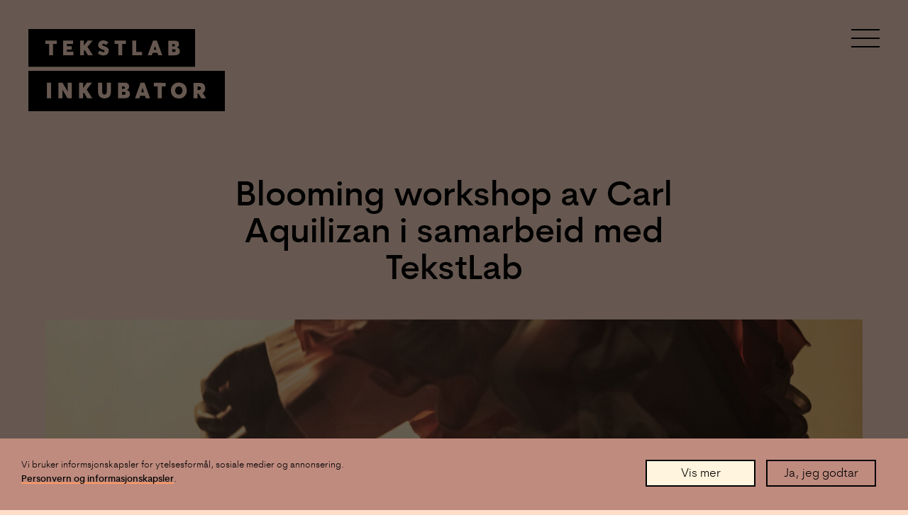

--- FILE ---
content_type: text/html; charset=UTF-8
request_url: https://www.tekstlab.com/kalender/blooming-workshop-av-carl-aquilizan-i-samarbeid-med-tekstlab/
body_size: 19819
content:
<!DOCTYPE html>
<!--[if IE 9]>
<html lang="nb-NO" prefix="og: http://ogp.me/ns#" class="ie9">
<script src="https://www.tekstlab.com/assets/themes/TekstLab/assets/js/polyfills/classlist-polyfill.min.js"></script>
<![endif]-->
<!--[if gt IE 9]><!-->
<html lang="nb-NO" prefix="og: http://ogp.me/ns#">
<!--<![endif]-->
<head>
	<meta charset="UTF-8" />
  <meta name='robots' content='index, follow, max-image-preview:large, max-snippet:-1, max-video-preview:-1' />

	<!-- This site is optimized with the Yoast SEO plugin v26.8-RC7 - https://yoast.com/product/yoast-seo-wordpress/ -->
	<title>Blooming workshop av Carl Aquilizan i samarbeid med TekstLab - TekstLab</title>
	<link rel="canonical" href="https://www.tekstlab.com/kalender/blooming-workshop-av-carl-aquilizan-i-samarbeid-med-tekstlab/" />
	<meta property="og:locale" content="nb_NO" />
	<meta property="og:type" content="article" />
	<meta property="og:title" content="Blooming workshop av Carl Aquilizan i samarbeid med TekstLab - TekstLab" />
	<meta property="og:description" content="I denne workshopen skal vi utforske kjønnsnormer gjennom tekst, tegning, bevegelse og musikk. Vi skal blant annet reflektere over maskulinitet, femininitet og kjønnsstereotypier. Gjennom praksis og metoder som er inspirert av butoh (japansk dansete" />
	<meta property="og:url" content="https://www.tekstlab.com/kalender/blooming-workshop-av-carl-aquilizan-i-samarbeid-med-tekstlab/" />
	<meta property="og:site_name" content="TekstLab" />
	<meta property="article:publisher" content="https://www.facebook.com/TekstLab" />
	<meta property="article:modified_time" content="2022-06-17T08:44:12+00:00" />
	<meta property="og:image" content="https://www.tekstlab.com/assets/uploads/Photo-Antero-Hein-02059-1.jpeg" />
	<meta property="og:image:width" content="2000" />
	<meta property="og:image:height" content="1192" />
	<meta property="og:image:type" content="image/jpeg" />
	<meta name="twitter:card" content="summary_large_image" />
	<meta name="twitter:site" content="@tekstlab" />
	<meta name="twitter:label1" content="Ansl. lesetid" />
	<meta name="twitter:data1" content="1 minutt" />
	<script type="application/ld+json" class="yoast-schema-graph">{"@context":"https://schema.org","@graph":[{"@type":"WebPage","@id":"https://www.tekstlab.com/kalender/blooming-workshop-av-carl-aquilizan-i-samarbeid-med-tekstlab/","url":"https://www.tekstlab.com/kalender/blooming-workshop-av-carl-aquilizan-i-samarbeid-med-tekstlab/","name":"Blooming workshop av Carl Aquilizan i samarbeid med TekstLab - TekstLab","isPartOf":{"@id":"https://www.tekstlab.com/#website"},"primaryImageOfPage":{"@id":"https://www.tekstlab.com/kalender/blooming-workshop-av-carl-aquilizan-i-samarbeid-med-tekstlab/#primaryimage"},"image":{"@id":"https://www.tekstlab.com/kalender/blooming-workshop-av-carl-aquilizan-i-samarbeid-med-tekstlab/#primaryimage"},"thumbnailUrl":"https://www.tekstlab.com/assets/uploads/Photo-Antero-Hein-02059-1.jpeg","datePublished":"2022-06-15T08:34:59+00:00","dateModified":"2022-06-17T08:44:12+00:00","breadcrumb":{"@id":"https://www.tekstlab.com/kalender/blooming-workshop-av-carl-aquilizan-i-samarbeid-med-tekstlab/#breadcrumb"},"inLanguage":"nb-NO","potentialAction":[{"@type":"ReadAction","target":["https://www.tekstlab.com/kalender/blooming-workshop-av-carl-aquilizan-i-samarbeid-med-tekstlab/"]}]},{"@type":"ImageObject","inLanguage":"nb-NO","@id":"https://www.tekstlab.com/kalender/blooming-workshop-av-carl-aquilizan-i-samarbeid-med-tekstlab/#primaryimage","url":"https://www.tekstlab.com/assets/uploads/Photo-Antero-Hein-02059-1.jpeg","contentUrl":"https://www.tekstlab.com/assets/uploads/Photo-Antero-Hein-02059-1.jpeg","width":2000,"height":1192,"caption":"Foto: Antero Hein"},{"@type":"BreadcrumbList","@id":"https://www.tekstlab.com/kalender/blooming-workshop-av-carl-aquilizan-i-samarbeid-med-tekstlab/#breadcrumb","itemListElement":[{"@type":"ListItem","position":1,"name":"Hjem","item":"https://www.tekstlab.com/"},{"@type":"ListItem","position":2,"name":"Blooming workshop av Carl Aquilizan i samarbeid med TekstLab"}]},{"@type":"WebSite","@id":"https://www.tekstlab.com/#website","url":"https://www.tekstlab.com/","name":"Tekstlab","description":"","publisher":{"@id":"https://www.tekstlab.com/#organization"},"potentialAction":[{"@type":"SearchAction","target":{"@type":"EntryPoint","urlTemplate":"https://www.tekstlab.com/?s={search_term_string}"},"query-input":{"@type":"PropertyValueSpecification","valueRequired":true,"valueName":"search_term_string"}}],"inLanguage":"nb-NO"},{"@type":"Organization","@id":"https://www.tekstlab.com/#organization","name":"TekstLab","url":"https://www.tekstlab.com/","logo":{"@type":"ImageObject","inLanguage":"nb-NO","@id":"https://www.tekstlab.com/#/schema/logo/image/","url":"https://www.tekstlab.com/assets/uploads/tekstlab-logo.svg","contentUrl":"https://www.tekstlab.com/assets/uploads/tekstlab-logo.svg","width":600,"height":138,"caption":"TekstLab"},"image":{"@id":"https://www.tekstlab.com/#/schema/logo/image/"},"sameAs":["https://www.facebook.com/TekstLab","https://x.com/tekstlab","https://instagram.com/tekstlab"]}]}</script>
	<!-- / Yoast SEO plugin. -->


<link rel="alternate" title="oEmbed (JSON)" type="application/json+oembed" href="https://www.tekstlab.com/wp-json/oembed/1.0/embed?url=https%3A%2F%2Fwww.tekstlab.com%2Fkalender%2Fblooming-workshop-av-carl-aquilizan-i-samarbeid-med-tekstlab%2F" />
<link rel="alternate" title="oEmbed (XML)" type="text/xml+oembed" href="https://www.tekstlab.com/wp-json/oembed/1.0/embed?url=https%3A%2F%2Fwww.tekstlab.com%2Fkalender%2Fblooming-workshop-av-carl-aquilizan-i-samarbeid-med-tekstlab%2F&#038;format=xml" />
		<!-- This site uses the Google Analytics by MonsterInsights plugin v9.11.1 - Using Analytics tracking - https://www.monsterinsights.com/ -->
							<script src="//www.googletagmanager.com/gtag/js?id=G-7BHSXYFDZB"  data-cfasync="false" data-wpfc-render="false" type="text/javascript" async></script>
			<script data-cfasync="false" data-wpfc-render="false" type="text/javascript">
				var mi_version = '9.11.1';
				var mi_track_user = true;
				var mi_no_track_reason = '';
								var MonsterInsightsDefaultLocations = {"page_location":"https:\/\/www.tekstlab.com\/kalender\/blooming-workshop-av-carl-aquilizan-i-samarbeid-med-tekstlab\/"};
								if ( typeof MonsterInsightsPrivacyGuardFilter === 'function' ) {
					var MonsterInsightsLocations = (typeof MonsterInsightsExcludeQuery === 'object') ? MonsterInsightsPrivacyGuardFilter( MonsterInsightsExcludeQuery ) : MonsterInsightsPrivacyGuardFilter( MonsterInsightsDefaultLocations );
				} else {
					var MonsterInsightsLocations = (typeof MonsterInsightsExcludeQuery === 'object') ? MonsterInsightsExcludeQuery : MonsterInsightsDefaultLocations;
				}

								var disableStrs = [
										'ga-disable-G-7BHSXYFDZB',
									];

				/* Function to detect opted out users */
				function __gtagTrackerIsOptedOut() {
					for (var index = 0; index < disableStrs.length; index++) {
						if (document.cookie.indexOf(disableStrs[index] + '=true') > -1) {
							return true;
						}
					}

					return false;
				}

				/* Disable tracking if the opt-out cookie exists. */
				if (__gtagTrackerIsOptedOut()) {
					for (var index = 0; index < disableStrs.length; index++) {
						window[disableStrs[index]] = true;
					}
				}

				/* Opt-out function */
				function __gtagTrackerOptout() {
					for (var index = 0; index < disableStrs.length; index++) {
						document.cookie = disableStrs[index] + '=true; expires=Thu, 31 Dec 2099 23:59:59 UTC; path=/';
						window[disableStrs[index]] = true;
					}
				}

				if ('undefined' === typeof gaOptout) {
					function gaOptout() {
						__gtagTrackerOptout();
					}
				}
								window.dataLayer = window.dataLayer || [];

				window.MonsterInsightsDualTracker = {
					helpers: {},
					trackers: {},
				};
				if (mi_track_user) {
					function __gtagDataLayer() {
						dataLayer.push(arguments);
					}

					function __gtagTracker(type, name, parameters) {
						if (!parameters) {
							parameters = {};
						}

						if (parameters.send_to) {
							__gtagDataLayer.apply(null, arguments);
							return;
						}

						if (type === 'event') {
														parameters.send_to = monsterinsights_frontend.v4_id;
							var hookName = name;
							if (typeof parameters['event_category'] !== 'undefined') {
								hookName = parameters['event_category'] + ':' + name;
							}

							if (typeof MonsterInsightsDualTracker.trackers[hookName] !== 'undefined') {
								MonsterInsightsDualTracker.trackers[hookName](parameters);
							} else {
								__gtagDataLayer('event', name, parameters);
							}
							
						} else {
							__gtagDataLayer.apply(null, arguments);
						}
					}

					__gtagTracker('js', new Date());
					__gtagTracker('set', {
						'developer_id.dZGIzZG': true,
											});
					if ( MonsterInsightsLocations.page_location ) {
						__gtagTracker('set', MonsterInsightsLocations);
					}
										__gtagTracker('config', 'G-7BHSXYFDZB', {"forceSSL":"true","link_attribution":"true"} );
										window.gtag = __gtagTracker;										(function () {
						/* https://developers.google.com/analytics/devguides/collection/analyticsjs/ */
						/* ga and __gaTracker compatibility shim. */
						var noopfn = function () {
							return null;
						};
						var newtracker = function () {
							return new Tracker();
						};
						var Tracker = function () {
							return null;
						};
						var p = Tracker.prototype;
						p.get = noopfn;
						p.set = noopfn;
						p.send = function () {
							var args = Array.prototype.slice.call(arguments);
							args.unshift('send');
							__gaTracker.apply(null, args);
						};
						var __gaTracker = function () {
							var len = arguments.length;
							if (len === 0) {
								return;
							}
							var f = arguments[len - 1];
							if (typeof f !== 'object' || f === null || typeof f.hitCallback !== 'function') {
								if ('send' === arguments[0]) {
									var hitConverted, hitObject = false, action;
									if ('event' === arguments[1]) {
										if ('undefined' !== typeof arguments[3]) {
											hitObject = {
												'eventAction': arguments[3],
												'eventCategory': arguments[2],
												'eventLabel': arguments[4],
												'value': arguments[5] ? arguments[5] : 1,
											}
										}
									}
									if ('pageview' === arguments[1]) {
										if ('undefined' !== typeof arguments[2]) {
											hitObject = {
												'eventAction': 'page_view',
												'page_path': arguments[2],
											}
										}
									}
									if (typeof arguments[2] === 'object') {
										hitObject = arguments[2];
									}
									if (typeof arguments[5] === 'object') {
										Object.assign(hitObject, arguments[5]);
									}
									if ('undefined' !== typeof arguments[1].hitType) {
										hitObject = arguments[1];
										if ('pageview' === hitObject.hitType) {
											hitObject.eventAction = 'page_view';
										}
									}
									if (hitObject) {
										action = 'timing' === arguments[1].hitType ? 'timing_complete' : hitObject.eventAction;
										hitConverted = mapArgs(hitObject);
										__gtagTracker('event', action, hitConverted);
									}
								}
								return;
							}

							function mapArgs(args) {
								var arg, hit = {};
								var gaMap = {
									'eventCategory': 'event_category',
									'eventAction': 'event_action',
									'eventLabel': 'event_label',
									'eventValue': 'event_value',
									'nonInteraction': 'non_interaction',
									'timingCategory': 'event_category',
									'timingVar': 'name',
									'timingValue': 'value',
									'timingLabel': 'event_label',
									'page': 'page_path',
									'location': 'page_location',
									'title': 'page_title',
									'referrer' : 'page_referrer',
								};
								for (arg in args) {
																		if (!(!args.hasOwnProperty(arg) || !gaMap.hasOwnProperty(arg))) {
										hit[gaMap[arg]] = args[arg];
									} else {
										hit[arg] = args[arg];
									}
								}
								return hit;
							}

							try {
								f.hitCallback();
							} catch (ex) {
							}
						};
						__gaTracker.create = newtracker;
						__gaTracker.getByName = newtracker;
						__gaTracker.getAll = function () {
							return [];
						};
						__gaTracker.remove = noopfn;
						__gaTracker.loaded = true;
						window['__gaTracker'] = __gaTracker;
					})();
									} else {
										console.log("");
					(function () {
						function __gtagTracker() {
							return null;
						}

						window['__gtagTracker'] = __gtagTracker;
						window['gtag'] = __gtagTracker;
					})();
									}
			</script>
							<!-- / Google Analytics by MonsterInsights -->
		<style id='wp-img-auto-sizes-contain-inline-css' type='text/css'>
img:is([sizes=auto i],[sizes^="auto," i]){contain-intrinsic-size:3000px 1500px}
/*# sourceURL=wp-img-auto-sizes-contain-inline-css */
</style>
<style id='classic-theme-styles-inline-css' type='text/css'>
/*! This file is auto-generated */
.wp-block-button__link{color:#fff;background-color:#32373c;border-radius:9999px;box-shadow:none;text-decoration:none;padding:calc(.667em + 2px) calc(1.333em + 2px);font-size:1.125em}.wp-block-file__button{background:#32373c;color:#fff;text-decoration:none}
/*# sourceURL=/wp-includes/css/classic-themes.min.css */
</style>
<link rel='stylesheet' id='extendify-utility-styles-css' href='https://www.tekstlab.com/assets/plugins/extendify/public/build/utility-minimum.css?ver=6.9' type='text/css' media='all' />
<link rel='stylesheet' id='tekstlab-font-css' href='https://www.tekstlab.com/assets/themes/TekstLab/assets/fonts/tekstlab/css/style.min.css?ver=1.0.16' type='text/css' media='all' />
<link rel='stylesheet' id='tekstlab-style-css' href='https://www.tekstlab.com/assets/themes/TekstLab/assets/css/style.min.css?ver=1.0.16' type='text/css' media='all' />
<script type="text/javascript" src="https://www.tekstlab.com/assets/plugins/google-analytics-for-wordpress/assets/js/frontend-gtag.min.js?ver=9.11.1" id="monsterinsights-frontend-script-js" async="async" data-wp-strategy="async"></script>
<script data-cfasync="false" data-wpfc-render="false" type="text/javascript" id='monsterinsights-frontend-script-js-extra'>/* <![CDATA[ */
var monsterinsights_frontend = {"js_events_tracking":"true","download_extensions":"doc,pdf,ppt,zip,xls,docx,pptx,xlsx","inbound_paths":"[{\"path\":\"\\\/go\\\/\",\"label\":\"affiliate\"},{\"path\":\"\\\/recommend\\\/\",\"label\":\"affiliate\"}]","home_url":"https:\/\/www.tekstlab.com","hash_tracking":"false","v4_id":"G-7BHSXYFDZB"};/* ]]> */
</script>
<link rel='shortlink' href='https://www.tekstlab.com/?p=5316' />
<meta name="viewport" content="width=device-width, initial-scale=1.0, maximum-scale=1.0, user-scalable=0"><style>
	:root{--theme-color:#bf8b7f;--secondary-color:#ffdb60;--accent-color:#ff9862;--light-color:#fff4dd;--news-color:#ffd38d;--ung-color:#dec2da;--inkubator-color:#ffdec9;--proverom-color:#cddbe3;--festival-color:#fadff2;--kurs-color:#e0e09a;--produksjon-color:#e0c3b1;}
	.theme-color,blockquote::before,.has-drop-cap:not(:focus)::first-letter{color:#bf8b7f;}
	.theme-bg,.theme-bg-before::before,.theme-bg-after::after{background-color:#bf8b7f;}
	.theme-bg blockquote::before,.theme-bg .has-drop-cap:not(:focus)::first-letter{color:#ffdb60;}
	.secondary-color{color:#ffdb60;}
	.secondary-bg,.secondary-bg-before::before,.secondary-bg-after::after,.accent-bg.bg-hover:hover{background-color:#ffdb60;}
	.accent-color{color:#ff9862;}
	.accent-bg,.bg-hover:hover{background-color:#ff9862;}
	.light-color{color:#fff4dd;}
	.light-bg,.light-bg-before::before,.light-bg-after::after{background-color:#fff4dd;}
</style>
<link rel="icon" href="https://www.tekstlab.com/assets/uploads/cropped-favicon-32x32.png" sizes="32x32" />
<link rel="icon" href="https://www.tekstlab.com/assets/uploads/cropped-favicon-192x192.png" sizes="192x192" />
<link rel="apple-touch-icon" href="https://www.tekstlab.com/assets/uploads/cropped-favicon-180x180.png" />
<meta name="msapplication-TileImage" content="https://www.tekstlab.com/assets/uploads/cropped-favicon-270x270.png" />
		<style type="text/css" id="wp-custom-css">
			footer .logo-holder img {
    filter: invert(1);
			</style>
		<style id="sccss">/* Enter Your Custom CSS Here */

/* Hiding unwanted elements */
/*
#cta-frontpage, #hero-swosh {
	visibility: hidden;
}*/

.footer-grid {
	position: relative;
	z-index: 100;
}

.read-more {
	border: solid 2px;
}



</style><style id='wp-block-heading-inline-css' type='text/css'>
h1:where(.wp-block-heading).has-background,h2:where(.wp-block-heading).has-background,h3:where(.wp-block-heading).has-background,h4:where(.wp-block-heading).has-background,h5:where(.wp-block-heading).has-background,h6:where(.wp-block-heading).has-background{padding:1.25em 2.375em}h1.has-text-align-left[style*=writing-mode]:where([style*=vertical-lr]),h1.has-text-align-right[style*=writing-mode]:where([style*=vertical-rl]),h2.has-text-align-left[style*=writing-mode]:where([style*=vertical-lr]),h2.has-text-align-right[style*=writing-mode]:where([style*=vertical-rl]),h3.has-text-align-left[style*=writing-mode]:where([style*=vertical-lr]),h3.has-text-align-right[style*=writing-mode]:where([style*=vertical-rl]),h4.has-text-align-left[style*=writing-mode]:where([style*=vertical-lr]),h4.has-text-align-right[style*=writing-mode]:where([style*=vertical-rl]),h5.has-text-align-left[style*=writing-mode]:where([style*=vertical-lr]),h5.has-text-align-right[style*=writing-mode]:where([style*=vertical-rl]),h6.has-text-align-left[style*=writing-mode]:where([style*=vertical-lr]),h6.has-text-align-right[style*=writing-mode]:where([style*=vertical-rl]){rotate:180deg}
/*# sourceURL=https://www.tekstlab.com/wp-includes/blocks/heading/style.min.css */
</style>
<style id='wp-block-paragraph-inline-css' type='text/css'>
.is-small-text{font-size:.875em}.is-regular-text{font-size:1em}.is-large-text{font-size:2.25em}.is-larger-text{font-size:3em}.has-drop-cap:not(:focus):first-letter{float:left;font-size:8.4em;font-style:normal;font-weight:100;line-height:.68;margin:.05em .1em 0 0;text-transform:uppercase}body.rtl .has-drop-cap:not(:focus):first-letter{float:none;margin-left:.1em}p.has-drop-cap.has-background{overflow:hidden}:root :where(p.has-background){padding:1.25em 2.375em}:where(p.has-text-color:not(.has-link-color)) a{color:inherit}p.has-text-align-left[style*="writing-mode:vertical-lr"],p.has-text-align-right[style*="writing-mode:vertical-rl"]{rotate:180deg}
/*# sourceURL=https://www.tekstlab.com/wp-includes/blocks/paragraph/style.min.css */
</style>
<style id='global-styles-inline-css' type='text/css'>
:root{--wp--preset--aspect-ratio--square: 1;--wp--preset--aspect-ratio--4-3: 4/3;--wp--preset--aspect-ratio--3-4: 3/4;--wp--preset--aspect-ratio--3-2: 3/2;--wp--preset--aspect-ratio--2-3: 2/3;--wp--preset--aspect-ratio--16-9: 16/9;--wp--preset--aspect-ratio--9-16: 9/16;--wp--preset--color--black: #000000;--wp--preset--color--cyan-bluish-gray: #abb8c3;--wp--preset--color--white: #ffffff;--wp--preset--color--pale-pink: #f78da7;--wp--preset--color--vivid-red: #cf2e2e;--wp--preset--color--luminous-vivid-orange: #ff6900;--wp--preset--color--luminous-vivid-amber: #fcb900;--wp--preset--color--light-green-cyan: #7bdcb5;--wp--preset--color--vivid-green-cyan: #00d084;--wp--preset--color--pale-cyan-blue: #8ed1fc;--wp--preset--color--vivid-cyan-blue: #0693e3;--wp--preset--color--vivid-purple: #9b51e0;--wp--preset--gradient--vivid-cyan-blue-to-vivid-purple: linear-gradient(135deg,rgb(6,147,227) 0%,rgb(155,81,224) 100%);--wp--preset--gradient--light-green-cyan-to-vivid-green-cyan: linear-gradient(135deg,rgb(122,220,180) 0%,rgb(0,208,130) 100%);--wp--preset--gradient--luminous-vivid-amber-to-luminous-vivid-orange: linear-gradient(135deg,rgb(252,185,0) 0%,rgb(255,105,0) 100%);--wp--preset--gradient--luminous-vivid-orange-to-vivid-red: linear-gradient(135deg,rgb(255,105,0) 0%,rgb(207,46,46) 100%);--wp--preset--gradient--very-light-gray-to-cyan-bluish-gray: linear-gradient(135deg,rgb(238,238,238) 0%,rgb(169,184,195) 100%);--wp--preset--gradient--cool-to-warm-spectrum: linear-gradient(135deg,rgb(74,234,220) 0%,rgb(151,120,209) 20%,rgb(207,42,186) 40%,rgb(238,44,130) 60%,rgb(251,105,98) 80%,rgb(254,248,76) 100%);--wp--preset--gradient--blush-light-purple: linear-gradient(135deg,rgb(255,206,236) 0%,rgb(152,150,240) 100%);--wp--preset--gradient--blush-bordeaux: linear-gradient(135deg,rgb(254,205,165) 0%,rgb(254,45,45) 50%,rgb(107,0,62) 100%);--wp--preset--gradient--luminous-dusk: linear-gradient(135deg,rgb(255,203,112) 0%,rgb(199,81,192) 50%,rgb(65,88,208) 100%);--wp--preset--gradient--pale-ocean: linear-gradient(135deg,rgb(255,245,203) 0%,rgb(182,227,212) 50%,rgb(51,167,181) 100%);--wp--preset--gradient--electric-grass: linear-gradient(135deg,rgb(202,248,128) 0%,rgb(113,206,126) 100%);--wp--preset--gradient--midnight: linear-gradient(135deg,rgb(2,3,129) 0%,rgb(40,116,252) 100%);--wp--preset--font-size--small: 13px;--wp--preset--font-size--medium: 20px;--wp--preset--font-size--large: 36px;--wp--preset--font-size--x-large: 42px;--wp--preset--spacing--20: 0.44rem;--wp--preset--spacing--30: 0.67rem;--wp--preset--spacing--40: 1rem;--wp--preset--spacing--50: 1.5rem;--wp--preset--spacing--60: 2.25rem;--wp--preset--spacing--70: 3.38rem;--wp--preset--spacing--80: 5.06rem;--wp--preset--shadow--natural: 6px 6px 9px rgba(0, 0, 0, 0.2);--wp--preset--shadow--deep: 12px 12px 50px rgba(0, 0, 0, 0.4);--wp--preset--shadow--sharp: 6px 6px 0px rgba(0, 0, 0, 0.2);--wp--preset--shadow--outlined: 6px 6px 0px -3px rgb(255, 255, 255), 6px 6px rgb(0, 0, 0);--wp--preset--shadow--crisp: 6px 6px 0px rgb(0, 0, 0);}:where(.is-layout-flex){gap: 0.5em;}:where(.is-layout-grid){gap: 0.5em;}body .is-layout-flex{display: flex;}.is-layout-flex{flex-wrap: wrap;align-items: center;}.is-layout-flex > :is(*, div){margin: 0;}body .is-layout-grid{display: grid;}.is-layout-grid > :is(*, div){margin: 0;}:where(.wp-block-columns.is-layout-flex){gap: 2em;}:where(.wp-block-columns.is-layout-grid){gap: 2em;}:where(.wp-block-post-template.is-layout-flex){gap: 1.25em;}:where(.wp-block-post-template.is-layout-grid){gap: 1.25em;}.has-black-color{color: var(--wp--preset--color--black) !important;}.has-cyan-bluish-gray-color{color: var(--wp--preset--color--cyan-bluish-gray) !important;}.has-white-color{color: var(--wp--preset--color--white) !important;}.has-pale-pink-color{color: var(--wp--preset--color--pale-pink) !important;}.has-vivid-red-color{color: var(--wp--preset--color--vivid-red) !important;}.has-luminous-vivid-orange-color{color: var(--wp--preset--color--luminous-vivid-orange) !important;}.has-luminous-vivid-amber-color{color: var(--wp--preset--color--luminous-vivid-amber) !important;}.has-light-green-cyan-color{color: var(--wp--preset--color--light-green-cyan) !important;}.has-vivid-green-cyan-color{color: var(--wp--preset--color--vivid-green-cyan) !important;}.has-pale-cyan-blue-color{color: var(--wp--preset--color--pale-cyan-blue) !important;}.has-vivid-cyan-blue-color{color: var(--wp--preset--color--vivid-cyan-blue) !important;}.has-vivid-purple-color{color: var(--wp--preset--color--vivid-purple) !important;}.has-black-background-color{background-color: var(--wp--preset--color--black) !important;}.has-cyan-bluish-gray-background-color{background-color: var(--wp--preset--color--cyan-bluish-gray) !important;}.has-white-background-color{background-color: var(--wp--preset--color--white) !important;}.has-pale-pink-background-color{background-color: var(--wp--preset--color--pale-pink) !important;}.has-vivid-red-background-color{background-color: var(--wp--preset--color--vivid-red) !important;}.has-luminous-vivid-orange-background-color{background-color: var(--wp--preset--color--luminous-vivid-orange) !important;}.has-luminous-vivid-amber-background-color{background-color: var(--wp--preset--color--luminous-vivid-amber) !important;}.has-light-green-cyan-background-color{background-color: var(--wp--preset--color--light-green-cyan) !important;}.has-vivid-green-cyan-background-color{background-color: var(--wp--preset--color--vivid-green-cyan) !important;}.has-pale-cyan-blue-background-color{background-color: var(--wp--preset--color--pale-cyan-blue) !important;}.has-vivid-cyan-blue-background-color{background-color: var(--wp--preset--color--vivid-cyan-blue) !important;}.has-vivid-purple-background-color{background-color: var(--wp--preset--color--vivid-purple) !important;}.has-black-border-color{border-color: var(--wp--preset--color--black) !important;}.has-cyan-bluish-gray-border-color{border-color: var(--wp--preset--color--cyan-bluish-gray) !important;}.has-white-border-color{border-color: var(--wp--preset--color--white) !important;}.has-pale-pink-border-color{border-color: var(--wp--preset--color--pale-pink) !important;}.has-vivid-red-border-color{border-color: var(--wp--preset--color--vivid-red) !important;}.has-luminous-vivid-orange-border-color{border-color: var(--wp--preset--color--luminous-vivid-orange) !important;}.has-luminous-vivid-amber-border-color{border-color: var(--wp--preset--color--luminous-vivid-amber) !important;}.has-light-green-cyan-border-color{border-color: var(--wp--preset--color--light-green-cyan) !important;}.has-vivid-green-cyan-border-color{border-color: var(--wp--preset--color--vivid-green-cyan) !important;}.has-pale-cyan-blue-border-color{border-color: var(--wp--preset--color--pale-cyan-blue) !important;}.has-vivid-cyan-blue-border-color{border-color: var(--wp--preset--color--vivid-cyan-blue) !important;}.has-vivid-purple-border-color{border-color: var(--wp--preset--color--vivid-purple) !important;}.has-vivid-cyan-blue-to-vivid-purple-gradient-background{background: var(--wp--preset--gradient--vivid-cyan-blue-to-vivid-purple) !important;}.has-light-green-cyan-to-vivid-green-cyan-gradient-background{background: var(--wp--preset--gradient--light-green-cyan-to-vivid-green-cyan) !important;}.has-luminous-vivid-amber-to-luminous-vivid-orange-gradient-background{background: var(--wp--preset--gradient--luminous-vivid-amber-to-luminous-vivid-orange) !important;}.has-luminous-vivid-orange-to-vivid-red-gradient-background{background: var(--wp--preset--gradient--luminous-vivid-orange-to-vivid-red) !important;}.has-very-light-gray-to-cyan-bluish-gray-gradient-background{background: var(--wp--preset--gradient--very-light-gray-to-cyan-bluish-gray) !important;}.has-cool-to-warm-spectrum-gradient-background{background: var(--wp--preset--gradient--cool-to-warm-spectrum) !important;}.has-blush-light-purple-gradient-background{background: var(--wp--preset--gradient--blush-light-purple) !important;}.has-blush-bordeaux-gradient-background{background: var(--wp--preset--gradient--blush-bordeaux) !important;}.has-luminous-dusk-gradient-background{background: var(--wp--preset--gradient--luminous-dusk) !important;}.has-pale-ocean-gradient-background{background: var(--wp--preset--gradient--pale-ocean) !important;}.has-electric-grass-gradient-background{background: var(--wp--preset--gradient--electric-grass) !important;}.has-midnight-gradient-background{background: var(--wp--preset--gradient--midnight) !important;}.has-small-font-size{font-size: var(--wp--preset--font-size--small) !important;}.has-medium-font-size{font-size: var(--wp--preset--font-size--medium) !important;}.has-large-font-size{font-size: var(--wp--preset--font-size--large) !important;}.has-x-large-font-size{font-size: var(--wp--preset--font-size--x-large) !important;}
/*# sourceURL=global-styles-inline-css */
</style>
</head>
<body class="wp-singular event-template-default single single-event postid-5316 wp-custom-logo wp-embed-responsive wp-theme-TekstLab light-bg metaslider-plugin category-inkubator">
	  <div id="spinner-global" class="loading-container module">
  	<div class="loading">
  		<div></div>
  		<div></div>
  		<div></div>
  		<div></div>
  	</div>
  	<div class="module-backdrop light-bg">
  	</div>
  </div>
  <header id="main-header">
    <div class="content clearfix">
      <div class="logo-container">
				<div class="site-logo faux-heading"><a href="https://www.tekstlab.com/" class="custom-logo-link" rel="home"><img width="600" height="138" src="https://www.tekstlab.com/assets/uploads/tekstlab-logo.svg" class="custom-logo" alt="TekstLab" decoding="async" fetchpriority="high" /></a><span class="screen-reader-text">TekstLab</span></div><a href="/inkubator/" target="_self">
				<svg xmlns="http://www.w3.org/2000/svg" viewBox="0 0 277.46 56.36" width="277.46" height="56.36">
					<path d="M161.2 23.69l-1.95 6.24h3.96l-1.95-6.24h-.06zM136.48 23.43c0-1.01-.76-1.77-2.4-1.77h-1.83v3.5h1.89c1.4.01 2.34-.63 2.34-1.73M134.76 29.4h-2.53v3.9h2.56c1.55 0 2.62-.67 2.62-1.98 0-1.1-.79-1.92-2.65-1.92M212.48 21.77c-3.04 0-5.21 2.52-5.21 5.72s2.16 5.72 5.2 5.73c3.08 0 5.18-2.53 5.18-5.72 0-3.17-2.1-5.73-5.17-5.73"></path>
					<path d="M0 56.36h277.46V0H0v56.36zM32.04 38.2h-5.88l.01-21.61h5.88l-.01 21.61zm29.26.02h-6l-7.09-11.85h-.06l-.01 11.84H42.4l.01-21.61h5.81l7.21 12.18h.09l.01-12.18h5.78l-.01 21.62zm21.84.01l-4.62-7.8-1.22 1.5v6.3h-5.75l.01-21.61h5.75v7.28h.06l5.27-7.27h7.31l-7.62 9.23 7.91 12.39-7.1-.02zm33.47-9.05c0 5.66-3.23 9.38-9.17 9.37-5.42 0-9.07-3.29-9.07-9.38l.01-12.54h5.85l-.01 12.21c0 2.28 1 4.32 3.22 4.32 1.92 0 3.35-1.55 3.35-4.32l.01-12.21h5.81v12.55zm19.95 9.08l-9.92-.01.01-21.61h8.49c4.96 0 7.15 2.04 7.15 5.27.1 2.15-1.26 4.09-3.32 4.72v.06c3.38.89 4.44 2.96 4.44 5.48 0 3.5-2.26 6.09-6.85 6.09m29.23.01l-1.1-3.5h-6.94l-1.1 3.5h-6.06l7.87-21.61H164l7.81 21.62-6.02-.01zm28.05-16.45h-5.48v16.47h-5.75l.01-16.47h-5.48v-5.14l16.71.01-.01 5.13zm18.63 16.78c-6.63 0-11.23-4.54-11.23-11.12s4.61-11.14 11.24-11.14c6.58 0 11.23 4.51 11.23 11.15 0 6.61-4.66 11.12-11.24 11.11m31.77-.29l-4.07-6.61h-1.34v6.61h-5.6l.01-21.61h8.65c5.45 0 7.88 3.23 7.88 7.68 0 3.17-1.37 5.33-3.69 6.42v.03l4.9 7.49-6.74-.01z"></path>
					<path d="M240.59 21.78h-1.76v4.93h1.76c1.83 0 3.17-.85 3.17-2.46 0-1.34-1.07-2.47-3.17-2.47"></path>
				</svg>
			</a>      </div>
      <a id="mobile-menu-button" href="#">
				<div class="hamburger">
					<div></div>
				</div>
			</a>
            <nav id="top-menu-nav" class="secondary-bg">
        					<ul class="top-menu nav nav-column-1">
						<div class="menu-title-holder"><h3 class="menu-title">TekstLab Ung</h3></div>
						<div class="menu-items-holder">
						<li id="menu-item-8247" class="menu-item menu-item-type-post_type menu-item-object-page menu-item-8247"><a href="https://www.tekstlab.com/hang-in/">Hang In</a></li>
<li id="menu-item-7973" class="menu-item menu-item-type-post_type menu-item-object-page menu-item-7973"><a href="https://www.tekstlab.com/unge-stemmer/">TekstLab Unge Stemmer</a></li>
<li id="menu-item-7992" class="menu-item menu-item-type-post_type menu-item-object-page menu-item-7992"><a href="https://www.tekstlab.com/scratch/">Scratch</a></li>
<li id="menu-item-8036" class="menu-item menu-item-type-post_type menu-item-object-page menu-item-8036"><a href="https://www.tekstlab.com/ditt-naermiljo/">Mitt nabolag</a></li>
					</div>
					</ul>
									<ul class="top-menu nav nav-column-2">
					<div class="menu-title-holder"><h3 class="menu-title">TekstLab Kunstner</h3></div>
					<div class="menu-items-holder">
					<li id="menu-item-8262" class="menu-item menu-item-type-post_type menu-item-object-page menu-item-8262"><a href="https://www.tekstlab.com/proverom/">Prøverom</a></li>
<li id="menu-item-8250" class="menu-item menu-item-type-post_type menu-item-object-page menu-item-8250"><a href="https://www.tekstlab.com/inkubator/">Inkubator</a></li>
<li id="menu-item-9124" class="menu-item menu-item-type-post_type menu-item-object-page menu-item-9124"><a href="https://www.tekstlab.com/tekstlabs-metode/">TekstLab Metoden</a></li>
				</div>
				</ul>
									<ul class="top-menu nav nav-column-3">
					<div class="menu-title-holder"><h3 class="menu-title">Hva skjer?</h3></div>
					<div class="menu-items-holder">
					<li id="menu-item-9193" class="menu-item menu-item-type-post_type menu-item-object-page menu-item-home menu-item-9193"><a href="https://www.tekstlab.com/">Festival</a></li>
<li id="menu-item-4470" class="menu-item menu-item-type-post_type menu-item-object-page menu-item-4470"><a href="https://www.tekstlab.com/produksjoner/">Kunstnerisk program og produksjoner</a></li>
<li id="menu-item-57" class="menu-item menu-item-type-custom menu-item-object-custom menu-item-57"><a href="/nyheter">Nyheter</a></li>
<li id="menu-item-8090" class="menu-item menu-item-type-post_type menu-item-object-page menu-item-8090"><a href="https://www.tekstlab.com/gamle-munch/">Gamle Munch</a></li>
<li id="menu-item-9242" class="menu-item menu-item-type-post_type menu-item-object-page menu-item-9242"><a href="https://www.tekstlab.com/ditt-naermiljo/">Mitt nabolag</a></li>
				</div>
				</ul>
									<ul class="top-menu nav nav-column-4">
					<div class="menu-title-holder"><h3 class="menu-title">Om oss</h3></div>
					<div class="menu-items-holder">
					<li id="menu-item-8111" class="menu-item menu-item-type-post_type menu-item-object-page menu-item-8111"><a href="https://www.tekstlab.com/om-tekstlab/">Om TekstLab</a></li>
<li id="menu-item-9042" class="menu-item menu-item-type-post_type menu-item-object-page menu-item-9042"><a href="https://www.tekstlab.com/hvem-er-vi/">Hvem er vi</a></li>
<li id="menu-item-8918" class="menu-item menu-item-type-post_type menu-item-object-page menu-item-8918"><a href="https://www.tekstlab.com/samarbeidspartnere/">Samarbeidspartnere</a></li>
<li id="menu-item-9243" class="menu-item menu-item-type-post_type menu-item-object-page menu-item-9243"><a href="https://www.tekstlab.com/i-media/">Media</a></li>
<li id="menu-item-9647" class="menu-item menu-item-type-custom menu-item-object-custom menu-item-9647"><a href="https://issuu.com/tekstlab">Årsrapporter</a></li>
<li id="menu-item-440" class="menu-item menu-item-type-post_type menu-item-object-page menu-item-440"><a href="https://www.tekstlab.com/kontakt/">Kontakt oss</a></li>
				</div>
				</ul>
								<ul class="so-me follow">
					<li class="facebook"><a href="https://www.facebook.com/TekstLab" target="_blank" rel="nofollow noreferrer"><span class="icon-facebook"></span></a></li>
					<li class="instagram"><a href="https://www.instagram.com/tekstlab/" target="_blank" rel="nofollow noreferrer"><span class="icon-instagram"></span></a></li>
					<li class="vimeo"><a href="https://vimeo.com/user31416375" target="_blank" rel="nofollow noreferer"><span class="icon-vimeo"></span></a></li>
				</ul>
      </nav>
    </div>
  </header>
<main id="main-content">
	<div class="content">
		<article id="post-5316">

	
<header class="entry-header has-text-align-center header-footer-group">

	<div class="entry-header-inner">

		<h1 class="entry-title">Blooming workshop av Carl Aquilizan i samarbeid med TekstLab</h1>
	</div>

</header>

	<figure class="featured-media">

			<img width="1200" height="715" src="[data-uri]" class="attachment-post-thumbnail size-post-thumbnail wp-post-image" alt="" decoding="async" srcset="https://www.tekstlab.com/assets/uploads/Photo-Antero-Hein-02059-1-1200x715.jpeg 1200w, https://www.tekstlab.com/assets/uploads/Photo-Antero-Hein-02059-1-600x358.jpeg 600w, https://www.tekstlab.com/assets/uploads/Photo-Antero-Hein-02059-1-1400x834.jpeg 1400w, https://www.tekstlab.com/assets/uploads/Photo-Antero-Hein-02059-1-768x458.jpeg 768w, https://www.tekstlab.com/assets/uploads/Photo-Antero-Hein-02059-1-1536x915.jpeg 1536w, https://www.tekstlab.com/assets/uploads/Photo-Antero-Hein-02059-1.jpeg 2000w" sizes="(max-width: 1200px) 100vw, 1200px" data-src="https://www.tekstlab.com/assets/uploads/Photo-Antero-Hein-02059-1-1200x715.jpeg" />
				<figcaption class="wp-caption-text">Foto: Antero Hein</figcaption>

				
	</figure><!-- .featured-media -->

		<div class="post-inner">
		<div class="entry-content">
								<div class="event-info-container info-container">
														<a href="https://docs.google.com/forms/d/e/1FAIpQLScZmO4SpIjaqCGDe_1CmcH5jqW_zsOffEUzc0KQx1N_FrIWLA/viewform" target="_blank" rel="nofollow noopener" class="btn accent-bg"><strong>BILLETTER</strong></a>
																				<div class="event-info-inner info-inner">
							<p><strong>Nordic Black Theatre, Hollendergata 8,<br>tirsdag 21. juni,<br>kl. 16.00 – 18.30							</strong></p>
						</div>
											</div>
					
<p><html-blob><u></u>I denne workshopen skal vi utforske kjønnsnormer gjennom tekst, tegning, bevegelse og musikk. Vi skal blant annet reflektere over maskulinitet, femininitet og kjønnsstereotypier. Gjennom praksis og metoder som er inspirert av butoh (japansk danseteater), er ønsket å skape et åpent rom der man kan dele av sine tanker og erfaringer rundt kjønn. Du trenger ingen forkunnskaper og workshopen er gratis.</p>

<p><u></u></p>

<p><u></u></p>

<p><u></u></p>

<p><u></u>Når: 21. juni kl.16-18.00</p>

<p>Hvor: Cafeteateret</p>

<p>Alder: Passer best for 15-20 år</p>


<p>Carl Aquilizan har gjennom forestillingen “Flower boy” utforsket kjønnsnormer fra et perspektiv av å vokse opp mellom vestlig og asiatisk kultur. Erfaringer om hvordan maskulinitet og femininitet blir ansett i vestlig og asiatisk kultur, dets kjønnsnormer og idealer, er bakgrunnen for arbeidet. Carl tar utgangspunktet i barndomsminner og hvordan tradisjonelle kjønnsnormer har begrenset og formet han som person. Prosjeket “Blooming” er en videreføring av soloprosjektet, og utvikles sammen med seks andre dansekunstnere.</p>


<p>“Blooming” viser forestillinger på Kloden Teater, Deichman og Munch Museet høsten 2022.<u></u></p>

<p><u></u></p>

<p><u></u></p>

<p><u></u></p>

<p>TekstLab Ung er TekstLabs kunstneriske programmer for, med og av barn og unge i aldersgruppen 8-24 år foregår på en rekke steder i deres lokalmiljø og scener i ulike deler av Oslo.</p>

<p>Vi tilbyr tverrfaglige workshops, kurs, prøverom og fordypning der barn og ungdom kan utvikle egne fortellinger i samarbeid og i samspill med kunstnere.</p>


<p>TekstLab Inkubator er støttet av Sparebankstiftelsen DNB Talent Norge og Bergesenstiftelsen</p>

<p>TekstLab Ung er støttet av: SparebankstiftelsenDNB, Kulturtanken, Kulturrådet, Oslo Kommune, Bergesenstiftelsen og Områdeløftet Tøyen og Grønland<u></u></html-blob></p>

<p><html-blob></p>

<p></html-blob></p>

<p><html-blob>Foto: Antero Hein</p>

<p>Kostyme: Chris Le</p>

<p></html-blob></p>

		</div><!-- .entry-content -->
	</div><!-- .post-inner -->
</article><!-- .post -->
	</div>
	</main>

  <footer id="main-footer" class="theme-bg">
    		<div class="content">
			<div id="footer-hero">
				<div class="widget widget_text"><div class="widget-content">			<div class="textwidget"><p><em><strong>– Vi skaper fremtidens kulturarv med nye stemmer, historier og uttrykk</strong></em></p>
</div>
		</div></div><div class="widget_text widget widget_custom_html"><div class="widget_text widget-content"><div class="textwidget custom-html-widget"><div class="aligncenter">
	<a href="/om-tekstlab/" class="btn read-more">Les mer om oss <span class="icon-arrow-right"></span></a>
</div></div></div></div>				<svg xmlns="http://www.w3.org/2000/svg" viewBox="0 0 1037.1 605.8" width="1037.1" height="605.8">
					<path d="M17 19.8S71.7 8.5 287.2 31.6s301.2 57.1 301.2 57.1-262.4 7.4-166.6 4.7c95.9-2.7-180.9 5.1-180.9 5.1s92.8 9.7 243.4 63.2 247.4 100.2 247.4 100.2l-345.1 3.3s150.5 9.5 294.8 55.1S908 431.7 908 431.7s-68.9 9.3-164.1 6.4c-95.1-2.9-176.3-5.4-176.3-5.4s128.5 3 251.6 47S1020 588.8 1020 588.8" fill="none" stroke="#ff9862" stroke-width="34" stroke-linecap="round" stroke-linejoin="round" stroke-miterlimit="10"></path>
				</svg>
			</div>
					<div class="footer-grid grid">
								<div class="footer-widgets column-one column">
				<div class="widget widget_text"><div class="widget-content"><h3 class="widget-title subheading heading-size-3">Kontakt oss</h3>			<div class="textwidget"><p><a href="mailto:post@tekstlab.com" target="_blank" rel="noopener">post@tekstlab.com</a></p>
<p><a href="https://goo.gl/maps/3krDa6QUWreFfG2JA">SENTRALEN</a><br />
Øvre Slottsgate 3<br />
0157 Oslo</p>
<p><a href="https://maps.app.goo.gl/F6R9WonjdrDD6tCa7">GAMLE MUNCH</a><br />
Tøyengata 53,<br />
0563 Oslo</p>
</div>
		</div></div>			</div>
									<div class="footer-widgets column-two column">
				<div class="widget_text widget widget_custom_html"><div class="widget_text widget-content"><h3 class="widget-title subheading heading-size-3">Følg oss</h3><div class="textwidget custom-html-widget"><ul class="so-me follow">
	<li class="facebook"><a href="https://www.facebook.com/tekstlabfestival" target="_blank" rel="nofollow noreferrer"><span class="icon-facebook"></span> Facebook</a></li>
	<li class="instagram"><a href="https://www.instagram.com/tekstlab/" target="_blank" rel="nofollow noreferrer"><span class="icon-instagram"></span> Instagram</a></li>
	<li class="vimeo"><a href="https://vimeo.com/user31416375" target="_blank" rel="nofollow noreferer"><span class="icon-vimeo"></span> Vimeo</a></li>
</ul></div></div></div>			</div>
									<div class="footer-widgets column-three column">
				<div class="widget widget_block"><div class="widget-content">
<h3 class="wp-block-heading">Meld deg på vårt nyhetsbrev</h3>
<p>Ved å skrive inn e-postadressen din og klikke på «Send» samtykker du til at vi sender deg informasjon om nye produkter og tilbud og at vi bruker e-postadressen din til å gjøre dette.</p>
</div></div><div class="widget widget_block"><div class="widget-content">For å melde på nyhetsbrev, <a href=https://www.tekstlab.no>trykk her</a>, og skriv inn eposten din nederst på siden.
</div></div>			</div>
					</div>
	</div>
			<div id="footer-bottom" class="black-bg">
			<div class="widget widget_text"><div class="widget-content">			<div class="textwidget"><div class="content hide-on-mobile"><div class="partners-grid grid">
<a class="logo-holder" href="https://www.oslo.kommune.no/" aria-label="a" target="_blank" rel="noopener nofollow"><?xml version="1.0" encoding="UTF-8"?> <svg xmlns="http://www.w3.org/2000/svg" viewBox="0 0 300 154"><path d="M102.3 34.2l-2.1-1.3C97 30.8 93.6 29 90 27.5c-1.5-.6-3-1.2-4.5-1.7-3.6-1.2-7.4-2.2-11.1-2.8-1.6-.2-3.2-.4-4.9-.6-3.8-.3-7.7-.3-11.5 0-1.6.1-3.3.3-4.9.6-3.8.6-7.5 1.5-11.2 2.8-1.5.5-3 1.1-4.5 1.7-3.5 1.5-6.9 3.3-10.2 5.4l-2.1 1.3-10.3-19.7 1.8-1.1c3.5-2.2 7.1-4.1 10.8-5.7l1.9-.9 3.7 7.1c1.1-.4 2.1-.8 3.2-1.2l-1.9-7.8 2-.7C40.2 3 44.1 2 48.1 1.3l2.1-.4 1.9 7.8.6-.1c.9-.1 1.9-.2 2.8-.3v-8l2.1-.1c2-.1 4.1-.2 6.1-.2s4.1.1 6.1.2l2.1.1v8c1.1.1 2.2.2 3.4.4L77.2.9l2.1.4c4 .7 8 1.7 11.8 2.9l2 .7-1.9 7.8c1.1.4 2.1.8 3.2 1.2l3.7-7.1 1.9.9c3.7 1.7 7.3 3.6 10.8 5.7l1.8 1.1zm-81.5-18l6.1 11.6c2.8-1.7 5.7-3.1 8.7-4.4h.1c1.6-.7 3.2-1.3 4.8-1.8 3.9-1.3 7.9-2.4 11.9-3 1.7-.3 3.4-.5 5.2-.6 4.1-.3 8.2-.3 12.3 0 1.7.2 3.5.4 5.2.6 4 .6 8 1.6 11.9 2.9l4.8 1.8c3 1.3 5.9 2.8 8.8 4.4l6.1-11.6c-2.1-1.2-4.3-2.4-6.5-3.4l-3.7 7-1.9-.8-.8-.3c-1.9-.8-3.9-1.6-5.9-2.2l-2-.7L87.8 8c-2.4-.7-4.7-1.3-7.1-1.8l-1.9 7.7-2.1-.3c-2.4-.4-4.8-.7-7.1-.9l-2.1-.2V4.6c-2.4-.1-4.9-.1-7.3 0v7.9l-2.1.2c-1.6.1-3.1.3-4.6.5-.8.1-1.7.2-2.5.4l-2.1.3L47 6.2c-2.4.5-4.8 1.1-7.1 1.8l1.9 7.7-2 .7c-2 .7-4 1.4-5.9 2.2l-.8.3-1.9.8-3.7-7c-2.4 1-4.6 2.2-6.7 3.5z"></path><path d="M63.7 154C28.5 154 0 125.5 0 90.4s28.5-63.7 63.6-63.7 63.7 28.5 63.7 63.6c0 16.9-6.7 33.1-18.6 45.1-11.9 11.9-28.2 18.6-45 18.6zm0-122.6c-32.6 0-59 26.4-59 58.9s26.4 59 58.9 59c32.6 0 59-26.4 59-58.9 0-15.6-6.2-30.6-17.3-41.7-11-11.1-26-17.4-41.6-17.3z"></path><path d="M51.4 72.2c-5-6.7-3.6-16.3 3.1-21.3s16.3-3.6 21.3 3.1c4 5.4 4 12.8 0 18.2l3.4 2.5c2.5-3.3 3.9-7.4 3.9-11.6 0-10.7-8.7-19.4-19.4-19.4s-19.4 8.7-19.4 19.4c0 4.2 1.4 8.3 3.9 11.6z"></path><path d="M63.6 76.8c4.2 0 7.6-3.4 7.6-7.6v-.8h2.5v-4.8c0-5.6-4.5-10.1-10.1-10.1S53.5 58 53.5 63.6v4.8H56v.8c0 4.2 3.4 7.6 7.6 7.6zm-5.9-13.1c0-3.3 2.6-5.9 5.9-5.9 3.3 0 5.9 2.6 5.9 5.9v4.8h-1.8v.8c.1 2.3-1.6 4.2-3.9 4.3-2.3.1-4.2-1.6-4.3-3.9V68.5h-1.8zM20.2 93.2H26v5.9h-5.8z"></path><path d="M110.7 88.7v3.1h3l-8.1 8.1V85.7l2.1 2.1 2.2-2.2-5.9-5.9-5.9 5.9 2.2 2.2 2.1-2.1v14.1l-8.1-8.1h2.9v-3.1h-8.3V97H92v-3l6.3 6.4H85.5l-1.3-1.2-1.1-10.4c-.1-.6-.7-5.9-5.1-8.2h-.1l-4.5-1.8-.7-.3-.7.2c-2.8.7-5.6 1-8.4.9-2.8.1-5.7-.2-8.4-.9l-.7-.2-5.2 2h-.1c-4.4 2.3-5.1 7.6-5.1 8.2l-1.2 10.8-1 .8h-4.4c.4-1.4.6-2.8.6-4.2 0-8.3-6.8-15-15.1-14.9-8.3 0-15 6.8-14.9 15.1 0 7.4 5.4 13.6 12.7 14.8h.2c.4.1.8.1 1.2.1l19.5 2c-.7 6.6-2 13.1-3.9 19.5l2 .7 2 .6c2-6.7 3.4-13.6 4.1-20.5l4.4-3.7-.7 27.2 1.8.3c8.2 1.4 16.6 1.4 24.9 0l1.8-.3-.7-27.1 4.4 3.7c.7 6.9 2.1 13.8 4.1 20.5l4-1.3c-1.9-6.4-3.2-12.9-3.9-19.5l19.6-1.8v-6.8L116 94.3v3h3.1V89zm-47.1-4.8c3 .1 6-.3 9-.9l3.6 1.4c2.4 1.3 2.8 4.8 2.8 4.8l.9 8.2h-5.1c-2 0-4.1-.5-5.8-1.6-1.3-1-2.5-2.1-3.5-3.4l-7.2-8.8c1.8.2 3.6.3 5.3.3zM23.1 107h-.5l-1.1-.1c-5.9-.9-10-6.5-9-12.4.9-5.9 6.5-10 12.4-9 5.9.9 10 6.5 9 12.4-.9 5.2-5.5 9.1-10.8 9.1zm27.3-2.9l-6 5.1-12-1.2c1.2-1 2.3-2.1 3.2-3.4h7.9l7-5.9zm.3-11l-3.1 2.6.7-6.4v-.1s.3-3.5 2.8-4.8l2-.8 3.6 4.4zm13 41c-3.3 0-6.6-.2-9.8-.7l.2-8.9.7-29.4 4.5-3.8 3 3.7c1.3 1.7 2.9 3.2 4.6 4.4 1.8 1.1 3.9 1.8 6 2.1l.8 31.9c-3.3.4-6.7.6-10 .7zm37.7-26.6l-18.1 1.7-9-7.6H80.9l3.4 3h17.2zM162.9 87.5c0-15.5 9.8-25 21.8-25s21.8 9.5 21.8 25c0 16.1-9.8 25.7-21.8 25.7s-21.8-9.6-21.8-25.7zm37.4 0c0-13.4-6.9-19.4-15.6-19.4s-15.6 6-15.6 19.4c0 13.4 7.2 20.1 15.6 20.1 8.4 0 15.6-6.7 15.6-20.1zM227.2 76.5c6.6 0 11.4 2.9 13.2 7.6l-4.4 2.2c-1.5-3.1-4.7-4.9-9-4.9-4.5 0-7.6 1.8-7.6 4.8 0 2.6 1.7 4.1 5.5 5l5.1 1c7.7 1.5 11.4 5 11.4 10.3 0 6.4-5.6 10.7-13.9 10.7-7.2 0-12.4-2.8-14.9-8l4.4-2.3c1.8 3.5 5.3 5.5 10.3 5.5 5 0 8.5-2.2 8.5-5.6 0-2.9-1.7-4.6-5.8-5.4l-6.1-1.2c-6.6-1.3-10.1-4.7-10.1-9.6.1-5.8 5.6-10.1 13.4-10.1zM259.1 113c-6 0-8.9-3.7-8.9-9.4V63.2h5.8v40.2c0 3.1 1.7 4.6 4.5 4.6.7 0 1.4-.1 2.1-.3v5c-1.1.1-2.3.3-3.5.3zM267.5 94.8c0-11.1 7.2-18.3 16.3-18.3 9.1 0 16.2 7.2 16.2 18.3 0 11.2-7.3 18.5-16.2 18.5-8.9 0-16.3-7.3-16.3-18.5zm26.5 0c0-9-4.7-13.3-10.2-13.3-5.5 0-10.3 4.2-10.3 13.3 0 9.1 4.6 13.5 10.3 13.5 5.7 0 10.2-4.5 10.2-13.5z"></path></svg> </a><a class="logo-holder" href="https://www.kulturradet.no/" aria-label="b" target="_blank" rel="noopener nofollow"><?xml version="1.0" encoding="UTF-8"?> <svg xmlns="http://www.w3.org/2000/svg" viewBox="0 0 689.8 116.4"><path d="M149.9 17.5H164v33.6l33.5-33.6H215l-37.8 36.9L220 96.6h-18.4L164 58.9v37.7h-14.1V17.5zM221.8 42.6h12.6v32c0 4.8.4 7.4 1.9 9.6 1.2 1.9 3.7 3.9 8.2 3.9 3.3.1 6.4-1.3 8.6-3.7 2.7-3 3.8-6.2 3.8-14.1V42.6h12.5v54H257v-7.7c-.9 3.2-6.4 9.1-16.4 9.1-6.7 0-11.9-2.7-15.3-7.5-3.1-4.6-3.6-9.2-3.6-15.8l.1-32.1zM282.3 17.5h12.5v79.1h-12.5V17.5zM312.8 52.2h-10.4v-9.6h10.4V24.8h12.5v17.8h11v9.6h-11v28.1c0 4.8 1.8 6.7 5.7 6.7 1.8 0 3.5-.1 5.3-.4v10c-2.7.6-5.4.8-8.1.8-8.5 0-15.5-3.4-15.5-12.7V52.2zM345 42.6h12.5v32c0 4.8.5 7.4 1.9 9.6 1.2 1.9 3.7 3.9 8.2 3.9 3.3 0 6.4-1.3 8.6-3.7 2.7-3 3.8-6.2 3.8-14.1V42.6h12.5v54h-12.4v-7.7c-.9 3.2-6.4 9.1-16.4 9.1-6.7 0-11.9-2.7-15.4-7.5-3.1-4.6-3.5-9.2-3.5-15.8V42.6zM405.5 42.6h12.2v8c2.8-5.8 8.8-9.5 15.3-9.3 1.3 0 2.5.1 3.8.2v11.7c-.8-.3-2-.5-4.8-.5-4.5-.2-8.8 1.9-11.4 5.6-2.4 3.5-2.6 7.7-2.6 12.1v26.1h-12.5V42.6zM444.5 42.6h12.2v8c2.8-5.8 8.9-9.5 15.4-9.3 1.3 0 2.5.1 3.8.2v11.7c-.8-.3-2-.5-4.8-.5-4.5-.2-8.8 1.9-11.4 5.6-2.4 3.5-2.6 7.7-2.6 12.1v26.1h-12.5V42.6zM515.1 96.6c0-.6-.8-4.9-.8-7-2.8 5.3-8.5 8.4-16.6 8.4-11.8 0-18.8-7.7-18.8-16 0-13 10-15.7 22.1-17.8 2.6-.2 5.1-.6 7.6-1.2 5.7-.9 6.3-2.8 6.3-5.4 0-3.5-3-7.1-10.2-7.1-6.7 0-11.3 3.1-11.6 10.6l-12.3-2.7c.9-5.4 4-10.2 8.6-13.1 4.6-2.8 9.9-4.3 15.4-4.1 12 0 22.2 4.7 22.2 18.6v22.7c-.1 4.7.2 9.4.8 14h-12.7zm-14.8-7.9c4.5 0 14-2.1 14-12.8v-5.6c-.9.3-4.8 1-6.6 1.3l-4 .8c-6.3 1.2-12.1 2.3-12.1 8.7-.1 4.1 3.9 7.6 8.7 7.6zm-7.4-63.1c.1-6.2 5.2-11.3 11.4-11.2s11.3 5.2 11.2 11.4c0 6.2-5.1 11.2-11.3 11.2-6.3 0-11.3-5.1-11.3-11.4zm17 0c0-3.2-2.6-5.7-5.8-5.7-3.2 0-5.7 2.6-5.7 5.8 0 3.2 2.6 5.7 5.8 5.7 3.2 0 5.7-2.6 5.7-5.7v-.1zM578.8 89.4c-2.7 4.8-10.2 8.6-16.6 8.6-20.6 0-25.7-18.8-25.7-28.2 0-9.8 5.3-28.4 25.9-28.4 6.2-.1 12 2.9 15.7 7.8V17.5h12.5v79.1h-11.9v-7.2zm-.6-19.7c0-14.9-8.7-18.8-13.7-18.8-11.7 0-15.3 11.4-15.3 18.7 0 6.5 3.4 18.6 15 18.6 5.3 0 14-3.7 14-18.5zM651.3 80.9c-1.8 7.5-10.4 17-23.4 17-18.9.1-27.1-13.8-27.1-28.2 0-14.8 9.1-28.4 25.9-28.4 15.3 0 25.6 11.9 25.6 28.2 0 1.2 0 2.4-.1 3.6h-38.8c.3 8.5 4.7 15.6 13.7 15.6 7.8 0 11.4-5.3 12.5-10.5l11.7 2.7zm-11.7-17.2c0-6.6-4.3-13.1-13-13.1-8.4 0-13.1 5.8-13.1 13.1h26.1zM666.3 52.2h-10.4v-9.6h10.4V24.8h12.5v17.8h11v9.6h-11v28.1c0 4.8 1.8 6.7 5.7 6.7 1.8 0 3.5-.1 5.3-.4v10c-2.7.6-5.4.8-8.1.8-8.5 0-15.5-3.4-15.5-12.7l.1-32.5zM52.4 66.2l29.1-47.9-10.3 3.2L98.8 38l-7-12.1v64.7l6.8-12-23.3 14 11.5 1.7L51 54l1.4 12.2zM0 87.3l28.9 17.3 26.8-43.7-8.8.7L80.1 99l19.6-11.6V29.1L75.2 14.5 34.8 80.8V9L0 29.1v58.2zm43.6-74l13.1-7.6-11 1L63 16.8l4.5-6.6L50.2 0l-6.6 4v9.3zm-6.2 95.6l12.8 7.5 22.1-13-5.3-6.1-23.8 13.8 14-.2-15.5-8.6-4.3 6.6zM8 89.8v-63L2.7 36.9 32 19.8l-5.1-2.7v83.1l3.2-4.3L2.7 79.5 8 89.8z"></path></svg> </a><a class="logo-holder" href="https://www.talentnorge.no/" aria-label="c" target="_blank" rel="noopener nofollow"><svg xmlns="http://www.w3.org/2000/svg" viewBox="0 0 212.6 196.7" style="enable-background:new 0 0 212.6 196.7" xml:space="preserve">
  <path d="m198.5 0-3 2.7 5.9 6.5-23 19.5 3 3.2 22.7-19.2 5.6 6.5 3-2.4L198.5 0zM98.6 162.4l3 29.8-8.9.9.3 3.5 21.9-2.1-.3-3.5-8.9.9-2.7-29.8-4.4.3zm-31.3 25.4-8.6-2.7-1.2 3.5 21.3 6.5.9-3.5-8.3-2.7 8.6-28.6-4.1-1.2-8.6 28.7zm54.1-31 12.7 27.2-8 3.8 1.5 3.2 19.8-9.5-1.5-3.2-8 3.8-12.7-27.2-3.8 1.9zM36.9 171l-6.8-5.6-2.4 3L44.8 182l2.4-2.7-7.1-5.6L59 150.4l-3.2-2.7L36.9 171zm103.4-27.5 22.4 20.1-5.9 6.5 2.7 2.4 14.5-16.2-2.7-2.7-5.9 6.8-22.4-20.1-2.7 3.2zM15.7 145l-4.7-7.7-3.2 1.8L19.2 158l3.2-1.8-4.7-7.7 25.7-15.4-2.1-3.8L15.7 145zM153 124l28.1 10-3 8.3 3.5 1.2 7.4-20.7-3.5-1.2-3 8.3-28.4-9.7-1.1 3.8zM0 103.4 3.2 125l3.5-.3-1.2-8.9 29.5-4.1-.6-4.4L5 111.6l-1.5-8.9-3.5.7zm186.7-16.6.6 8.9-29.8 1.5v4.1l29.8-1.2.6 8.9 3.5-.3-.9-21.9h-3.8zM.9 88.9l3.5.9 2.1-8.6 28.9 7.1 1.2-4.1-29.2-7.1 2.4-8.6-3.8-.9L.9 88.9zM176 55.2l3.2 8-27.8 11.5 1.8 3.8L181 67.3l3.2 8 3.5-1.2-8.6-20.4-3.1 1.5zm-163.9-.9 3 2.1 5-7.1L44.3 67l2.7-3.5-24.3-17.7 5.3-7.1-3.2-2.1-12.7 17.7zm22.5-26.8 2.1 3 7.4-5 16.5 25.1 3.5-2.7L47.6 23l7.4-4.7-2.1-3.2-18.3 12.4zm101.3-9.8 7.4 4.7L127 47.6l3.5 2.4 16.2-25.1 7.4 5 2.1-3.2-18.3-12.1-2 3.1zM66.7 9.5l.6 3.8 8.9-1.8 5.6 29.2 4.1-.6-5.6-29.5 8.6-1.8-.6-3.5-21.6 4.2zm35.5-.6 8.6 1.8-5.9 29.2 4.4.9 5.6-29.2 8.9 1.5.6-3.5-21.6-4.1-.6 3.4z"/>
</svg>
</a><a class="logo-holder" href="https://www.sparebankstiftelsen.no/no" aria-label="d" target="_blank" rel="noopener nofollow"><?xml version="1.0" encoding="UTF-8"?> <svg xmlns="http://www.w3.org/2000/svg" viewBox="0 0 1365.7 1133.3"><path d="M840 1133.3c-12.2-2.3-24.4-4.8-36.6-6.9-25.2-4.5-50.5-8.8-75.7-13.2-.8-.1-1.6-.5-3-1 1.8-10.2 3.5-20.5 5.4-31.4 25.4 4.4 50.6 8.8 76.4 13.3 1.8-9.9 3.5-19.4 5.3-29.8-23.9-4.2-47.7-8.4-71.9-12.7 1.9-10.6 3.6-20.7 5.6-31.7 23.9 4.2 47.7 8.3 71.9 12.5 1.8-10.2 3.5-19.9 5.3-30.3-26.4-4.7-52.3-9.2-78.6-13.9 1.9-10.7 3.7-21 5.6-31.8 39.9 7 79.4 13.9 119.5 21-2 11.3-3.9 22.2-5.8 33.1-7.1 40.5-14.2 80.9-21.3 121.4-.1.5 0 1 0 1.5-.7-.1-1.4-.1-2.1-.1zM1365.7 669.8h-32.2v-77.3h-30.6v70.1h-32.2v-69.9h-63.1V551h32.2c41-.1 81.9-.1 122.9-.2 1 0 2 .1 3 .2v118.8zM493.3 493c7.2-12.3 14.1-24 21.2-35.9 45.5 26.8 90.6 53.3 136.4 80.3-9.2 15.6-18.2 31-27.4 46.6-38.7-1.1-77.3-2.2-116.6-3.4 29.8 17.4 59 34.3 88.3 51.4-7.2 12.2-14.1 23.9-21.2 35.9-45.6-26.8-90.8-53.4-136.4-80.3 8.8-15 17.4-29.6 26.1-44.4 40.4 1.2 80.8 2.3 122 3.5-31.2-18.1-61.7-35.8-92.4-53.7zM621.2 924.5c-1.2 1.3-2.5 2.5-3.6 3.9-20.7 26-41.5 52.1-62.5 78.5-11-8.9-21.5-17.5-32.5-26.5 33.4-40.9 66.6-81.6 100.1-122.6 14 11.4 27.8 22.6 41.9 34.1-7 38-13.9 76.1-21 114.7 21.5-26.6 42.6-52.8 64.1-79.4 10.8 8.8 21.3 17.3 32.4 26.3-33.4 40.9-66.6 81.5-100.1 122.6-13.4-10.9-26.5-21.6-39.9-32.5 1.9-10.6 3.8-21.2 5.8-31.8l15.3-83.4c.1-1.2 0-2.5 0-3.9.3-.1.5-.3-.1.2.3-.8.2-.5.1-.2zM887.7 184.4c-8.6-38.2-17.1-75.8-25.7-113.7-9.3 32.8-18.4 65.1-27.8 98.2-13.4-3.8-26.4-7.6-40-11.5 14.6-50.7 29.1-101 43.8-152 16.6 4.8 33 9.5 49.5 14.3 8.9 39.5 17.8 78.8 26.9 118.8 9.8-34.6 19.3-68.4 29-102.7 13.5 3.9 26.4 7.6 40 11.5-14.6 50.7-29.1 101-43.8 152-17.4-5-34.5-9.9-51.9-14.9zM573.3 93.1c3.9.5 8.4.7 12.7 1.8 15.1 3.6 26.3 17.7 28.2 35.1 2.2 20.1-7.8 39-27.8 48.7-15.5 7.5-31.9 13.2-48 19.6-10.8 4.3-21.7 8.3-33.2 12.7-18.8-49.3-37.5-98.5-56.3-147.9 14.7-5.6 28.9-11.2 43.2-16.5 11.7-4.3 23.4-8.7 35.2-12.5 9.3-3 19-3.2 28.6-.7 19.8 5.3 32.6 26.9 26.1 44.8-1.9 5.3-5.7 9.9-8.7 14.9zm-40.8 72.7c9.9-3.8 19.4-7.2 28.7-11.1 8.7-3.6 12.4-11.8 9.7-20.3-2.9-9-10.7-13.7-20-11-10.1 3-20 7.1-30.3 10.9 4 10.7 7.9 20.9 11.9 31.5zm-33.4-87.7c3.7 9.8 7.2 18.9 11 28.8 9.6-4.3 19-7.9 27.8-12.6 6.6-3.5 7.9-9.6 4.9-16.8-3-7.3-8.5-10.8-15.7-8.7-9.3 2.6-18.5 6.1-28 9.3zM592.7 388.8c9.5-4.4 18.7-8.7 27.9-12.8 15.3-6.9 30.5-14 45.9-20.5 9.8-4.1 20.1-5.5 30.8-3.5 20.8 3.9 35.4 26.7 28.5 45.3-1.7 4.7-4.9 8.9-7.7 13.7 3.4 0 6.9-.2 10.3 0 9 .7 16.6 4.4 22.6 11.2 17.5 19.9 15.8 47.9-4.6 65.9-6.1 5.4-13.5 9.8-20.9 13.4-21.2 10.3-42.8 19.9-64.2 29.7-.7.3-1.5.6-2.7 1-21.9-47.7-43.8-95.3-65.9-143.4zm90.3 97c9.7-4.5 19-8.5 28-13.1 8.5-4.2 11.5-12.6 8.1-21-3.5-8.6-11.8-12.8-20.8-9.4-9.9 3.8-19.4 8.5-29.4 12.9 4.7 10.2 9.2 20 14.1 30.6zm-26.4-57.4c9.1-4.7 18.2-8.8 26.6-14 6.5-4 7.4-9.7 4.5-16.5-3.1-7.1-8.2-10.7-15.3-8.6-9.7 3-19 7.4-28.6 11.2 4.4 9.7 8.4 18.4 12.8 27.9zM590.9 798.5c-52.9 5.1-105 10.1-157.6 15.1-1.2-11.8-2.4-23.4-3.4-34.9-1.3-15.4-3.3-30.9-3.2-46.3.2-24.7 8.8-46 30.5-60.1 13.2-8.6 28-11.9 43.6-12.7 22-1 42.4 3.5 59.2 18.9 13.4 12.2 20.8 27.7 23.1 45.3 3.1 24.6 5.2 49.3 7.8 74.7zm-36.1-38.2c-1.1-9.1-1.8-17.9-3.2-26.5-2.3-14.4-11-23.6-24.6-28.1-16.2-5.4-32.2-4-47.6 3.1-9.7 4.5-16.3 12.1-18.8 22.6-3 12.6 0 25 1 37.8 31.2-3 61.8-5.9 93.2-8.9zM268 317.1c16 15 30.3 28.5 44.9 42.3-9.5 10.1-18.7 19.9-28.4 30.3-38.4-36.1-76.7-72-115.4-108.3 6-6.4 11.8-12.8 17.8-18.9 14.2-14.7 28.2-29.6 42.9-43.9 8.1-7.9 18-13.3 29.6-14.3 29.3-2.4 51 26.9 40.7 54.8-.7 1.8-1.4 3.6-2.5 6.3 17-7.8 30.6-1.6 43.6 8.1 10.6 7.9 21.8 14.7 36 17.6-10.6 11.3-20.6 22-31.4 33.5-9.3-5.7-18.3-11.5-27.7-16.8-5.9-3.4-11.9-6.6-18.2-8.9-5.6-2-11.1-.3-15.7 4-5.1 4.5-10.4 9-16.2 14.2zm-20.3-19c7.1-8.7 14.7-16.7 20.8-25.6 5.2-7.7 3.3-14.7-3.6-20.8-6.9-6.1-14-7-21.1-1-8.1 6.8-15.2 14.6-23 22.1 9.2 8.6 17.6 16.6 26.9 25.3zM984.4 229.9c-11.4-7.9-22.6-15.6-34.2-23.6 30.1-43.6 59.9-86.8 89.8-130.2 11.6 8 22.7 15.7 34.2 23.6-12.9 18.8-25.7 37.2-38.4 55.7.2.4.3.7.5 1.1 28.9-7.5 57.9-15.1 87.3-22.7 13.2 9.1 26.5 18.3 40.8 28.1-33.4 7.7-65.7 15.1-98.6 22.6 2.3 35.2 4.6 70.3 7 106.4-14.7-10.1-28.7-19.8-42.6-29.4-.7-25.1-1.5-49.9-2.2-75.2-5.4 1.2-10.3 2.3-15.9 3.5-8.9 13.1-18.2 26.4-27.7 40.1zM1200.4 841.7c-8.6-6-16.8-11.6-25.3-17.5-15.2 22-30.2 43.7-45.5 65.7-9-6.2-17.7-12.2-26.6-18.4 23.1-33.5 46-66.5 69.1-99.9 43.5 30 86.7 59.9 130.2 90-22.7 32.9-45.2 65.4-67.8 98-9-6.2-17.6-12.2-26.6-18.4 14.7-21.2 29.2-42.3 44.1-63.8-8.3-5.7-16.4-11.3-24.9-17.2-13.9 20-27.6 39.8-41.6 60-8.9-6.1-17.4-12-26.6-18.4 13.8-20 27.5-39.8 41.5-60.1zM471.8 190.3c6.1 9.2 11.8 17.9 17.8 27-33.8 22.4-67.3 44.6-101.2 67.1-29.2-44-58.2-87.7-87.5-132 33.1-22 66-43.8 99.4-65.9 6 9.1 11.8 17.8 17.9 27-21.7 14.4-43 28.6-64.7 42.9 5.6 8.4 11 16.6 16.7 25.2 20.3-13.4 40.3-26.7 60.9-40.3 5.9 9 11.8 17.7 17.9 27-20.4 13.6-40.4 26.9-60.8 40.4 5.7 8.5 11.2 16.8 17 25.6 22.2-14.6 44.2-29.1 66.6-44zM190.5 465.5c9.8 10.6 19.4 21.2 29.1 31.8-7.2 12.7-14.2 25.1-21.6 38.3-36.8-42.6-73.2-84.9-109.8-127.4 8.3-14.7 16.5-29.3 24.8-44.1 55.3 9.3 110.3 18.6 165.9 28-7.5 13.2-14.6 26-22.1 39.3-13.9-2.8-27.8-5.5-42.3-8.4-8 14.1-15.9 28.2-24 42.5zm-23.3-24.7c4.8-8.5 9.3-16.6 14.1-25.1-16.4-3.7-31.8-7.1-48.6-10.8 12.1 12.4 23.1 23.9 34.5 35.9zM676.8 120c-3.6 14-7.1 27.3-10.7 40.9-14.6 1.1-28.9 2.2-44.1 3.4 15.9-54 31.6-107.4 47.5-161.3C686.3 2 703 1 720 0c22.1 51.4 44.1 102.4 66.5 154.4-15.4.7-30.2 1.4-45.3 2.1-5.2-13.2-10.3-26.2-15.6-39.4-16.4 1-32.6 2-48.8 2.9zm37-34.7c-5.8-15.6-11.3-30.5-17.3-46.8-4 16.9-7.7 32.4-11.5 48.6 9.7-.6 18.9-1.2 28.8-1.8z"></path><path d="M1226.1 310.5c-9-10.8-17.8-21.2-26.5-31.6 1.4-2 2.8-3.7 3.9-5.6 6.2-9.8 4.7-20.2-3.9-27.9-4.1-3.7-8.7-5.8-14.2-3.2-5.7 2.6-10.1 6.9-9.4 13.4.6 6.2 2.4 12.3 4.5 18.2 4.2 11.9 10.2 23.2 13.4 35.3 4.7 18-.9 33.6-15.4 45.5-14 11.5-30 13.3-45.9 5.9-28.7-13.4-46.6-36.2-52.2-67.4-3-16.5 4.4-30.4 16.5-42.3 9 10.7 17.7 21.1 26.4 31.4-9.1 16-6.6 30.1 6.7 39.7 5.3 3.8 11 5.9 17.2 2 6.2-3.9 7.8-10 6.2-16.6-1.4-5.9-3.7-11.7-6.2-17.3-5.2-11.7-10.1-23.4-12.7-36.1-5.7-28 23.7-57.4 55.3-49 28.7 7.6 54.5 39.5 53.8 67.7-.3 15-7.3 27-17.5 37.9zM901.5 1084.8c13.5-3.6 26.4-7 39.8-10.5 1.1 1.9 2.1 3.7 3.2 5.5 6.1 9.8 15.5 13 26.2 9.1 6.3-2.3 10.1-6.8 10-12.3-.2-6.4-2.6-12.3-9.1-14.1-7.3-2-14.9-2.8-22.5-3.5-10.7-1.1-21.7-.6-32.2-2.6-19.4-3.7-31.3-16.1-35.4-35.4-3.9-18.6 3.4-33.2 17.6-44.8 14.7-11.9 32.2-16.8 50.7-18.7 10.7-1.1 21.3-.4 31.4 3.5 14.9 5.8 23.8 16.9 29.3 32.4-13.3 3.5-26.4 7-39.6 10.5-.6-.8-1.2-1.4-1.6-2.1-9.1-16.2-29.3-14.6-39.3-7.6-4.6 3.2-7.8 7.4-7.2 13.4.7 6.1 4.4 10.4 10 11.8 6.5 1.6 13.3 2.3 20.1 2.9 11.1 1 22.3.7 33.2 2.6 19.2 3.3 30.9 15.2 35.2 34.2 4.2 18.5-2.3 33.7-16.5 45.2-18.5 15-40.1 20.8-63.6 16.9-20.4-3.5-32.1-17.5-39.7-36.4zM59.5 623.6c0 1.8.1 2.9 0 4.1-1.4 12.2-2.9 24.4-4.3 36.6-3 .5-5.8.8-8.5 1.5-10.6 2.6-17.3 12.7-15.7 23.4.8 5.3 3.3 9.4 8.7 11.2 5.4 1.8 11.1 1.8 14.7-2.8 4.4-5.5 8.1-11.7 11.2-18 4.1-8.3 6.9-17.3 11.2-25.5 6.4-12.1 15.5-21.8 29.4-25.2 22.5-5.5 49.1 2.3 57 36.4 5.5 23.8 1.7 46.7-10.1 68-9.8 17.7-29.2 27.3-47.6 24.3 1.6-13.4 3.1-26.9 4.6-40.2 18.4-4.3 28-18.9 23.6-35-1.5-5.5-4.4-9.8-10.2-11.2-6-1.5-11.2.7-14.5 5.5-3.7 5.2-6.5 11.1-9.4 16.9-4.9 10-8.8 20.5-14.4 30-9.7 16.7-24.9 23.3-44 20.9-17.7-2.2-29.9-12.2-35.9-28.6-9.1-24.9-6.9-49.3 8-71.5 10.7-15.7 27.2-20.7 46.2-20.8zM132.2 570.2c17.8 6 34.9 11.7 52.4 17.6-4.5 13.3-8.8 26.1-13.2 39.3-50.2-16.8-99.9-33.5-150-50.3 5.8-17.1 11.2-33.9 17-50.4 3.6-10.3 7.1-20.8 11.8-30.7 9.4-19.6 27.1-28.9 49-26.8C120.6 471 138.4 485 144 504c3.5 12.2 1.6 24.1-2 35.8a3459 3459 0 01-9.8 30.4zM101.5 560c2.9-9.3 6.1-18.2 8.4-27.3 2.3-9.2-2.4-16.2-12.3-19.8-10-3.6-18.2-1.4-22.2 7.2-4.1 8.8-6.9 18.1-10.4 27.6 12.5 4.2 24.2 8.1 36.5 12.3zM1264.5 348c-7.8-15.3-15.4-30.2-23.2-45.6 9.6-4.9 19-9.7 28.8-14.7 21.9 42.9 43.6 85.3 65.5 128.2-9.6 4.9-18.9 9.7-28.8 14.7-7.9-15.3-15.5-30.2-23.4-45.6l-112 57.2c-6.3-12.4-12.5-24.5-18.9-36.9 37.4-19.1 74.5-38.1 112-57.3zM1331.6 685.6c10.6 3.3 20.4 6.4 30.8 9.6-14.2 45.9-28.4 91.5-42.6 137.6-10.4-3.2-20.5-6.3-30.9-9.6 5.1-16.4 10-32.4 15.1-49-40.1-12.5-80-24.8-120.3-37.3 4.1-13.3 8.2-26.3 12.3-39.6 40.2 12.5 80 24.8 120.3 37.2 5.1-16.5 10.2-32.7 15.3-48.9zM1093.2 878.3c30.4 43.2 60.6 86 91.1 129.3-11.3 8-22.4 15.8-33.9 24-23.7-33.6-47.2-66.9-70.9-100.6-21.8 15.3-43.3 30.5-65.3 45.9-6.8-9.6-13.4-19-20.3-28.7 33.2-23.4 66.1-46.6 99.3-69.9zM1200.6 529.2c-.5-1.7-.9-2.7-1.2-3.8-3.2-11.8-6.5-23.7-9.9-36.1 50.9-13.9 101.6-27.7 152.6-41.7 3.7 13.5 7.2 26.4 11 40-51 13.9-101.7 27.8-152.5 41.6z"></path></svg> </a><a class="logo-holder" href="https://www.kulturtanken.no" aria-label="e" target="_blank" rel="noopener nofollow"><img loading="lazy" decoding="async" width="600" height="493" src="[data-uri]" class="attachment-medium size-medium" alt="" srcset="https://www.tekstlab.com/assets/uploads/Kulturtanken-Staaende-Logo-rgb-Sort-26935468-600x493.png 600w, https://www.tekstlab.com/assets/uploads/Kulturtanken-Staaende-Logo-rgb-Sort-26935468-1400x1151.png 1400w, https://www.tekstlab.com/assets/uploads/Kulturtanken-Staaende-Logo-rgb-Sort-26935468-768x631.png 768w, https://www.tekstlab.com/assets/uploads/Kulturtanken-Staaende-Logo-rgb-Sort-26935468-1200x986.png 1200w, https://www.tekstlab.com/assets/uploads/Kulturtanken-Staaende-Logo-rgb-Sort-26935468.png 1500w" sizes="auto, (max-width: 600px) 100vw, 600px" data-src="https://www.tekstlab.com/assets/uploads/Kulturtanken-Staaende-Logo-rgb-Sort-26935468-600x493.png" /></a><span class="logo-holder"><img loading="lazy" decoding="async" width="436" height="176" src="[data-uri]" class="attachment-medium size-medium" alt="" data-src="https://www.tekstlab.com/assets/uploads/Screenshot-2024-08-02-at-10.01.19.png" /></span></div>
</div>
<p style="text-align: center;"><a id="cookie-settings" href="#">Cookie­innstillinger</a> | <a id="privacy-link" href="/personvern/">Personvern</a><br />
Design: <a href="https://forestry.no/" target="_blank" rel="noopener">Forest</a> | Utvikling: <a href="https://www.aarstein.media/" target="_blank" rel="noopener">Aarstein Media</a></p>
</div>
		</div></div>		</div>
		  </footer>
  <div id="to-the-top" class="theme-bg bg-hover circle">
    <span class="icon-arrow-up"></span>
  </div>
  <script type="speculationrules">
{"prefetch":[{"source":"document","where":{"and":[{"href_matches":"/*"},{"not":{"href_matches":["/wp-*.php","/wp-admin/*","/assets/uploads/*","/assets/*","/assets/plugins/*","/assets/themes/TekstLab/*","/*\\?(.+)"]}},{"not":{"selector_matches":"a[rel~=\"nofollow\"]"}},{"not":{"selector_matches":".no-prefetch, .no-prefetch a"}}]},"eagerness":"conservative"}]}
</script>
<script>var templateDirectory="https://www.tekstlab.com/assets/themes/TekstLab";</script>
<script>if(!!navigator.userAgent.match(/Version\/[\d\.]+.*Safari/) || (!!navigator.userAgent.match(/Trident/g) || !!navigator.userAgent.match(/MSIE/g))){var script = document.createElement("script");script.setAttribute("src", templateDirectory + "/assets/js/polyfills/smooth-scroll.js");document.body.appendChild(script);}</script><script type="text/javascript" src="https://www.tekstlab.com/assets/themes/TekstLab/cookie-warning/cookie-warning.min.js?ver=1.0.16" id="cookie-warning-js"></script>
<script type="text/javascript" id="cookie-warning-js-after">
/* <![CDATA[ */
document.addEventListener("DOMContentLoaded",function(){var cookieSettings=document.getElementById("cookie-settings");if(cookieSettings){document.getElementById("cookie-settings").onclick=function(){window.jpressCookieWarning.open().readMore();return false;};}},true);
//# sourceURL=cookie-warning-js-after
/* ]]> */
</script>
<script type="text/javascript" src="https://www.tekstlab.com/assets/themes/TekstLab/assets/js/frontend.min.js?ver=1.0.16" id="tekstlab-scripts-js"></script>
</body>
</html>


--- FILE ---
content_type: text/css
request_url: https://www.tekstlab.com/assets/themes/TekstLab/assets/fonts/tekstlab/css/style.min.css?ver=1.0.16
body_size: 455
content:
@font-face{font-family:"TekstLab";src:url("/assets/themes/TekstLab/assets/fonts/tekstlab/tekstlab.woff2?vkqrai") format("woff2"),url("/assets/themes/TekstLab/assets/fonts/tekstlab/tekstlab.woff?vkqrai") format("woff"),url("/assets/themes/TekstLab/assets/fonts/tekstlab/tekstlab.svg?vkqrai#TekstLab") format("svg");font-weight:normal;font-style:normal;font-display:block}[class^=icon-],[class*=" icon-"]{font-family:"TekstLab" !important;speak:never;font-style:normal;font-weight:normal;font-variant:normal;text-transform:none;line-height:1;-webkit-font-smoothing:antialiased;-moz-osx-font-smoothing:grayscale;display:inline-block}.icon-date-of-birth:before{content:""}.icon-cancel-circle:before{content:""}.icon-heart-broken:before{content:""}.icon-heart:before{content:""}.icon-info:before{content:""}.icon-notification:before{content:""}.icon-question:before{content:""}.icon-star-full:before{content:""}.icon-linkedin2:before{content:""}.icon-mail4:before{content:""}.icon-pinterest:before{content:""}.icon-spotify:before{content:""}.icon-vimeo:before{content:""}.icon-youtube:before{content:""}.icon-twitter:before{content:""}.icon-arrow-down:before{content:""}.icon-arrow-left:before{content:""}.icon-arrow-right:before{content:""}.icon-arrow-up:before{content:""}.icon-tekstlab-logo:before{content:""}.icon-tekstlab-swosh:before{content:""}.icon-facebook:before{content:""}.icon-instagram:before{content:""}.icon-forest-logo:before{content:""}/*# sourceMappingURL=style.min.css.map */


--- FILE ---
content_type: text/css
request_url: https://www.tekstlab.com/assets/themes/TekstLab/assets/css/style.min.css?ver=1.0.16
body_size: 267953
content:
a,abbr,acronym,address,applet,b,big,blockquote,body,center,cite,code,dd,del,dfn,div,dl,dt,em,fieldset,font,form,h1,h2,h3,h4,h5,h6,html,i,iframe,img,ins,kbd,label,legend,li,object,ol,p,pre,q,s,samp,small,span,strike,strong,sub,sup,tt,u,ul,var{margin:0;padding:0;border:0;outline:0;font-size:100%;-ms-text-size-adjust:100%;-webkit-text-size-adjust:100%;vertical-align:baseline;background:rgba(0,0,0,0)}article,aside,footer,header,hgroup,nav,section{display:block}input,textarea,button{color:inherit;font-size:inherit;font-family:inherit;font-weight:inherit;border:0}button,input[type=submit],input[type=reset]{cursor:pointer;-webkit-appearance:none;-moz-appearance:none;appearance:none}table{border-collapse:collapse;border-spacing:0}body{min-height:100vh;overflow-x:hidden;width:100vw}body.overflow-hidden,body.module-open{overflow:hidden}*{-webkit-box-sizing:border-box;box-sizing:border-box}.clearfix::after{visibility:hidden;display:block;font-size:0;content:" ";clear:both;height:0}p,span,li,text,h1,h2,h3,h4,em{cursor:default}svg{shape-rendering:geometricPrecision}small{font-size:.7em;line-height:1em}cite{font-style:normal;font-size:.7em;letter-spacing:2px}a *{cursor:pointer}.circle{border-radius:50%}.content h1{text-align:center}.content .entry-content>p a,.content .entry-content>p * a,.content .entry-content .festival-archive a,.content .entry-content figcaption a,.content .textwidget>p a,.content .textwidget>p * a,.content .textwidget .festival-archive a,.content .textwidget figcaption a,.content .text-holder>p a,.content .text-holder>p * a,.content .text-holder .festival-archive a,.content .text-holder figcaption a,.content .custom-container .wp-block-group__inner-container>p a,.content .custom-container .wp-block-group__inner-container>p * a,.content .custom-container .wp-block-group__inner-container .festival-archive a,.content .custom-container .wp-block-group__inner-container figcaption a{text-decoration:none;display:inline-block;position:relative;z-index:1}.content .entry-content>p a::after,.content .entry-content>p * a::after,.content .entry-content .festival-archive a::after,.content .entry-content figcaption a::after,.content .textwidget>p a::after,.content .textwidget>p * a::after,.content .textwidget .festival-archive a::after,.content .textwidget figcaption a::after,.content .text-holder>p a::after,.content .text-holder>p * a::after,.content .text-holder .festival-archive a::after,.content .text-holder figcaption a::after,.content .custom-container .wp-block-group__inner-container>p a::after,.content .custom-container .wp-block-group__inner-container>p * a::after,.content .custom-container .wp-block-group__inner-container .festival-archive a::after,.content .custom-container .wp-block-group__inner-container figcaption a::after{content:"";display:inline-block;border-bottom:solid 2px currentColor;border-color:var(--accent-color);transition:transform .4s ease-in-out;-ms-transform:scaleX(1);transform:scaleX(1);-ms-transform-origin:left;transform-origin:left;opacity:1;width:100%;position:absolute;left:0;bottom:2px;z-index:-1}.content .entry-content>p a:hover:after,.content .entry-content>p * a:hover:after,.content .entry-content .festival-archive a:hover:after,.content .entry-content figcaption a:hover:after,.content .textwidget>p a:hover:after,.content .textwidget>p * a:hover:after,.content .textwidget .festival-archive a:hover:after,.content .textwidget figcaption a:hover:after,.content .text-holder>p a:hover:after,.content .text-holder>p * a:hover:after,.content .text-holder .festival-archive a:hover:after,.content .text-holder figcaption a:hover:after,.content .custom-container .wp-block-group__inner-container>p a:hover:after,.content .custom-container .wp-block-group__inner-container>p * a:hover:after,.content .custom-container .wp-block-group__inner-container .festival-archive a:hover:after,.content .custom-container .wp-block-group__inner-container figcaption a:hover:after{-ms-transform:scaleX(0);transform:scaleX(0)}#top-menu-nav a:not(.logo-holder),#footer-bottom a:not(.logo-holder){display:inline-block;position:relative;z-index:1;text-decoration:none;max-width:200px}#top-menu-nav a:not(.logo-holder)::after,#footer-bottom a:not(.logo-holder)::after{content:"";display:inline-block;border-bottom:solid 2px currentColor;border-color:var(--accent-color);transition:transform .4s ease-in-out;-ms-transform:scaleX(0);transform:scaleX(0);-ms-transform-origin:left;transform-origin:left;width:100%;position:absolute;left:0;bottom:2px;z-index:-1}#top-menu-nav a:not(.logo-holder):hover:after,#footer-bottom a:not(.logo-holder):hover:after{-ms-transform:scaleX(1);transform:scaleX(1)}#top-menu-nav .so-me,#footer-bottom .so-me{position:absolute;text-align:center;bottom:40px;right:60px}#top-menu-nav .so-me a::after,#footer-bottom .so-me a::after{content:none}#top-menu-nav .so-me li,#footer-bottom .so-me li{display:inline-block;margin:0 5px}#top-menu-nav .so-me li:first-of-type,#footer-bottom .so-me li:first-of-type{margin-left:0}#top-menu-nav .so-me li:last-of-type,#footer-bottom .so-me li:last-of-type{margin-right:0}.entry-title a span{color:inherit}@media only screen and (min-width: 981px){#left-area{width:100%;padding:23px 0 0 !important;float:none !important}}ul li{list-style:none}hr{display:inline-block}hr.divide,hr.wp-block-separator{border:0;height:2px;margin:20px 0;width:100%;color:inherit;background-color:currentColor}hr.wp-block-separator{background-color:var(--theme-color)}hr.transparent{border:0;background-color:rgba(0,0,0,0);margin:30px 0}p.aligncenter,h1.aligncenter,h2.aligncenter,h3.aligncenter,h4.aligncenter{text-align:center}p{padding-bottom:1em}.hide{display:none}.bg-hover{transition:background-color .2s ease-in-out}.grid{display:grid;grid-gap:1em}#main-content{opacity:0;transition:opacity .4s ease-in-out}#spinner-global{display:block;position:fixed}.module .module-backdrop{left:0;right:0;top:0;bottom:0;position:fixed;z-index:10998}.loading-container{width:80px;height:80px;z-index:100000;left:0;right:0;margin:auto;top:0;bottom:0}.loading-container .loading{display:inline-block;position:relative;-webkit-animation:fadeIn .2s ease-in-out;animation:fadeIn .2s ease-in-out;width:80px;height:80px;z-index:10999}.loading-container .loading div{position:absolute;width:64px;height:64px;margin:8px;border-width:8px;border-style:solid;border-color:currentColor rgba(0,0,0,0) rgba(0,0,0,0) rgba(0,0,0,0);border-radius:50%;-webkit-backface-visibility:hidden;backface-visibility:hidden;-ms-perspective:1000;perspective:1000;transform:translate3d(0, 0, 0);-webkit-animation:loading 1.2s cubic-bezier(0.6, 0, 0.6, 1) infinite;animation:loading 1.2s cubic-bezier(0.6, 0, 0.6, 1) infinite}.loading-container .loading div:nth-child(1){-webkit-animation-delay:-1.4s;animation-delay:-1.4s}.loading-container .loading div:nth-child(2){-webkit-animation-delay:-0.3s;animation-delay:-0.3s}.loading-container .loading div:nth-child(3){-webkit-animation-delay:-0.15s;animation-delay:-0.15s}.anchor{padding-top:130px;margin-top:-110px}@media only screen and (max-width: 786px){.anchor{padding-top:100px;margin-top:-80px}}.search .entry-header.has-text-align-center{text-align:left}.search article:not(:last-of-type){border-bottom:solid 2px var(--theme-color);margin-bottom:40px}.so-me a{text-decoration:none}.so-me [class^=icon-],.so-me [class*=" icon-"]{font-size:.8em;width:1.5em}@-webkit-keyframes grow{0%{max-height:0}30%{max-height:0}100%{max-height:500px}}@keyframes grow{0%{max-height:0}30%{max-height:0}100%{max-height:500px}}@-webkit-keyframes loading{0%{transform:rotate(0deg)}100%{transform:rotate(360deg)}}@keyframes loading{0%{transform:rotate(0deg)}100%{transform:rotate(360deg)}}@-webkit-keyframes fadeIn{0%{opacity:0}100%{opacity:1}}@keyframes fadeIn{0%{opacity:0}100%{opacity:1}}@-webkit-keyframes delayedFadeIn{0%{opacity:0}50%{opacity:0}100%{opacity:1}}@keyframes delayedFadeIn{0%{opacity:0}50%{opacity:0}100%{opacity:1}}@-webkit-keyframes verticalGrow{0%{opacity:0;transform:scaleY(0)}100%{opacity:1;transform:scaleY(1)}}@keyframes verticalGrow{0%{opacity:0;transform:scaleY(0)}100%{opacity:1;transform:scaleY(1)}}@-webkit-keyframes verticalGrow2{0%{opacity:0;max-height:0}100%{opacity:1;max-height:100px}}@keyframes verticalGrow2{0%{opacity:0;max-height:0}100%{opacity:1;max-height:100px}}@-webkit-keyframes fadeInLeft{0%{opacity:0;transform:translateX(100%)}100%{opacity:1;transform:translateX(0)}}@keyframes fadeInLeft{0%{opacity:0;transform:translateX(100%)}100%{opacity:1;transform:translateX(0)}}@-webkit-keyframes fadeInUp{0%{opacity:0;transform:translateY(40px)}100%{opacity:1;transform:translateY(0)}}@keyframes fadeInUp{0%{opacity:0;transform:translateY(40px)}100%{opacity:1;transform:translateY(0)}}@-webkit-keyframes snake{0%{transform:rotate3d(0, 1, 0, 0)}25%{transform:rotate3d(0, 1, 0, 15deg)}75%{transform:rotate3d(0, 1, 0, -15deg)}100%{transform:skewX(0) skewY(0)}}@keyframes snake{0%{transform:rotate3d(0, 1, 0, 0)}25%{transform:rotate3d(0, 1, 0, 15deg)}75%{transform:rotate3d(0, 1, 0, -15deg)}100%{transform:skewX(0) skewY(0)}}@-webkit-keyframes swoosh{from{stroke-dashoffset:3260}to{stroke-dashoffset:0}}@keyframes swoosh{from{stroke-dashoffset:3260}to{stroke-dashoffset:0}}@-webkit-keyframes typing{from{width:0}to{width:100%}}@keyframes typing{from{width:0}to{width:100%}}.jubileumslogo{width:50%;margin:auto;display:block;margin-top:1.5em;transition:opacity .3s ease-in-out;-webkit-animation:fadeIn .3s ease-in-out;animation:fadeIn .3s ease-in-out}.module-open .jubileumslogo{display:none}.screen-reader-text{border:0;clip:rect(1px, 1px, 1px, 1px);-webkit-clip-path:inset(50%);clip-path:inset(50%);height:1px;margin:-1px;overflow:hidden;padding:0;position:absolute !important;width:1px;word-wrap:normal !important;word-break:normal}.screen-reader-text:focus{background-color:#f1f1f1;border-radius:3px;box-shadow:0 0 2px 2px rgba(0,0,0,.6);clip:auto !important;-webkit-clip-path:none;clip-path:none;color:#21759b;display:block;font-size:.875rem;font-weight:700;height:auto;right:5px;line-height:normal;padding:15px 23px 14px;text-decoration:none;top:5px;width:auto;z-index:100000}#main-header{z-index:999;position:absolute;width:100%;height:130px;padding-top:5px;-ms-transition:background-color .2s ease-in-out;transition:background-color .2s ease-in-out}#main-header.fixed-header{position:fixed;height:110px}#main-header.fixed-header .jubileumslogo{opacity:0;-webkit-animation:none;animation:none}#main-header.fixed-header .logo-container{-ms-transform:scale(0.7) translateY(-6px);transform:scale(0.7) translateY(-6px)}#main-header.fixed-header .logo-container svg{transition:background-color .3s ease-in-out;transition-delay:.3s}#main-header.fixed-header .logo-container svg.accent-bg{transition-delay:0}#main-header.fixed-header.overflow-hidden{overflow:hidden}#main-header .content{width:100%;max-width:100%;padding:40px}#main-header #top-menu-nav{padding:60px;padding-bottom:80px;width:calc(100% - 60px);max-width:1390px;max-height:100vh;position:fixed;left:0;right:0;margin:auto;top:120px;z-index:99;-webkit-animation:verticalGrow .3s ease-in-out;animation:verticalGrow .3s ease-in-out;transform-origin:top center;display:none;font-size:.8em;font-weight:bold;line-height:1.3em;grid-gap:2em;grid-template-columns:repeat(auto-fit, minmax(180px, 1fr));transition:opacity .4s ease-in-out,transform .4s ease-in-out}#main-header #top-menu-nav h3{font-size:1.2em;font-weight:bold;margin-bottom:20px}#main-header #top-menu-nav a{text-decoration:none}#main-header #top-menu-nav.open{display:grid}#main-header #top-menu-nav .top-menu li{margin-bottom:20px}#main-header #top-menu-nav .top-menu li:last-of-type{margin-bottom:0}#main-header #top-menu-nav .top-menu li .sub-menu{font-weight:normal;padding-left:20px}#main-header #top-menu-nav .top-menu li .sub-menu li{margin-bottom:0}#main-header .logo-container{display:inline-block;display:inline-flex;flex-direction:column;-ms-transition:transform .2s ease-in-out;transition:transform .2s ease-in-out;-ms-transform-origin:top left;transform-origin:top left;position:relative;z-index:999;margin-top:-4px;width:235px}#main-header .logo-container .custom-logo{transition:background-color .3s ease-in-out;transition-delay:.3s}#main-header .logo-container .custom-logo.secondary-bg{transition-delay:0}#main-header .logo-container a{display:inline-block;height:100%}#main-header .logo-container .site-logo{width:100%;max-width:235px;height:100%;max-height:100%;padding:0;margin:0;display:block;display:flex;align-content:center;justify-content:center;-ms-transform:translateY(0);transform:translateY(0);transition:transform .4s ease-in-out}#main-header .logo-container .site-logo svg,#main-header .logo-container .site-logo img{width:100%;height:auto;display:inline-block;display:inline-flex;-ms-transform:scale(1);transform:scale(1);transform-origin:center left;transition:transform .4s ease-in-out,fill .4s ease-in-out}.nav li li ul{top:-20px}.category-ung #main-header.fixed-header .logo-container,.category-scratch #main-header.fixed-header .logo-container,.category-inkubator #main-header.fixed-header .logo-container,.category-proverom #main-header.fixed-header .logo-container,.page-child-ung #main-header.fixed-header .logo-container,.page-child-scratch #main-header.fixed-header .logo-container,.page-child-inkubator #main-header.fixed-header .logo-container,.page-child-proverom #main-header.fixed-header .logo-container,.page-ung #main-header.fixed-header .logo-container,.page-scratch #main-header.fixed-header .logo-container,.page-inkubator #main-header.fixed-header .logo-container,.page-proverom #main-header.fixed-header .logo-container,.page-template-festival #main-header.fixed-header .logo-container{-ms-transform:scale(0.5) translateY(-25px);transform:scale(0.5) translateY(-25px)}.category-ung #main-content .category-header,.category-scratch #main-content .category-header,.category-inkubator #main-content .category-header,.category-proverom #main-content .category-header,.page-child-ung #main-content .category-header,.page-child-scratch #main-content .category-header,.page-child-inkubator #main-content .category-header,.page-child-proverom #main-content .category-header,.page-ung #main-content .category-header,.page-scratch #main-content .category-header,.page-inkubator #main-content .category-header,.page-proverom #main-content .category-header,.page-template-festival #main-content .category-header{display:none}.category-ung #main-content .article-grid,.category-scratch #main-content .article-grid,.category-inkubator #main-content .article-grid,.category-proverom #main-content .article-grid,.page-child-ung #main-content .article-grid,.page-child-scratch #main-content .article-grid,.page-child-inkubator #main-content .article-grid,.page-child-proverom #main-content .article-grid,.page-ung #main-content .article-grid,.page-scratch #main-content .article-grid,.page-inkubator #main-content .article-grid,.page-proverom #main-content .article-grid,.page-template-festival #main-content .article-grid{padding-top:30px}.category-ung #main-content .article-grid article .entry-featured-image-url,.category-scratch #main-content .article-grid article .entry-featured-image-url,.category-inkubator #main-content .article-grid article .entry-featured-image-url,.category-proverom #main-content .article-grid article .entry-featured-image-url,.page-child-ung #main-content .article-grid article .entry-featured-image-url,.page-child-scratch #main-content .article-grid article .entry-featured-image-url,.page-child-inkubator #main-content .article-grid article .entry-featured-image-url,.page-child-proverom #main-content .article-grid article .entry-featured-image-url,.page-ung #main-content .article-grid article .entry-featured-image-url,.page-scratch #main-content .article-grid article .entry-featured-image-url,.page-inkubator #main-content .article-grid article .entry-featured-image-url,.page-proverom #main-content .article-grid article .entry-featured-image-url,.page-template-festival #main-content .article-grid article .entry-featured-image-url{padding-top:66.66%}.category-ung #footer-hero,.category-scratch #footer-hero,.category-inkubator #footer-hero,.category-proverom #footer-hero,.page-child-ung #footer-hero,.page-child-scratch #footer-hero,.page-child-inkubator #footer-hero,.page-child-proverom #footer-hero,.page-ung #footer-hero,.page-scratch #footer-hero,.page-inkubator #footer-hero,.page-proverom #footer-hero,.page-template-festival #footer-hero{display:none}.page-ung #main-header.fixed-header,.page-ung.light-bg,.page-ung #spinner-global .module-backdrop,.category-ung #main-header.fixed-header,.category-ung.light-bg,.category-ung #spinner-global .module-backdrop,.page-child-ung #main-header.fixed-header,.page-child-ung.light-bg,.page-child-ung #spinner-global .module-backdrop{background-color:var(--ung-color)}.page-ung .highlighted-text,.category-ung .highlighted-text,.page-child-ung .highlighted-text{color:var(--theme-color) !important}.page-scratch #main-header.fixed-header,.page-scratch.light-bg,.page-scratch #spinner-global .module-backdrop,.category-scratch #main-header.fixed-header,.category-scratch.light-bg,.category-scratch #spinner-global .module-backdrop,.page-child-scratch #main-header.fixed-header,.page-child-scratch.light-bg,.page-child-scratch #spinner-global .module-backdrop{background-color:var(--secondary-color)}.page-scratch #top-menu-nav,.category-scratch #top-menu-nav,.page-child-scratch #top-menu-nav{background-color:var(--accent-color)}.page-scratch #top-menu-nav a::after,.category-scratch #top-menu-nav a::after,.page-child-scratch #top-menu-nav a::after{border-color:var(--secondary-color)}.page-scratch .highlighted-text,.category-scratch .highlighted-text,.page-child-scratch .highlighted-text{color:var(--theme-color) !important}.page-inkubator #main-header.fixed-header,.page-inkubator.light-bg,.page-inkubator #spinner-global .module-backdrop,.category-inkubator #main-header.fixed-header,.category-inkubator.light-bg,.category-inkubator #spinner-global .module-backdrop,.page-child-inkubator #main-header.fixed-header,.page-child-inkubator.light-bg,.page-child-inkubator #spinner-global .module-backdrop{background-color:var(--inkubator-color)}.page-proverom #main-header.fixed-header,.page-proverom.light-bg,.page-proverom #spinner-global .module-backdrop,.category-proverom #main-header.fixed-header,.category-proverom.light-bg,.category-proverom #spinner-global .module-backdrop,.page-child-proverom #main-header.fixed-header,.page-child-proverom.light-bg,.page-child-proverom #spinner-global .module-backdrop{background-color:var(--proverom-color)}.page-nyheter #main-header.fixed-header,.page-nyheter.light-bg,.page-nyheter #spinner-global .module-backdrop{background-color:var(--news-color)}.page-hvem-er-vi #main-content,.page-hvem-er-vi.light-bg,.page-hvem-er-vi #spinner-global .module-backdrop,.page-kontakt #main-content,.page-kontakt.light-bg,.page-kontakt #spinner-global .module-backdrop,.page-kurs #main-content,.page-kurs.light-bg,.page-kurs #spinner-global .module-backdrop,.category-kurs #main-content,.category-kurs.light-bg,.category-kurs #spinner-global .module-backdrop{background-color:var(--kurs-color)}.page-produksjoner #main-content,.page-produksjoner.light-bg,.page-produksjoner #spinner-global .module-backdrop{background-color:var(--produksjon-color)}.page-template-festival #main-header.fixed-header,.page-template-festival.light-bg,.page-template-festival #spinner-global .module-backdrop,.page-child-festival #main-header.fixed-header,.page-child-festival.light-bg,.page-child-festival #spinner-global .module-backdrop,.category-festival #main-header.fixed-header,.category-festival.light-bg,.category-festival #spinner-global .module-backdrop{background-color:var(--festival-color)}.page-template-festival{background-image:url("[data-uri]");background-repeat:no-repeat;background-size:50% auto;background-position:120% 100vh}.page-template-festival #main-header{background-color:rgba(0,0,0,0)}.page-template-festival .post-inner{max-width:800px;margin-left:auto;margin-right:auto}.page-template-festival::before{content:"";display:block;background-size:contain;background-position:center;background-repeat:no-repeat;position:absolute;top:0;background-image:url("/assets/uploads/glokale-stemmer.svg");width:800px;height:400px;-ms-transform:rotate(-45deg) translateY(-30px) translateX(-60px);transform:rotate(-45deg) translateY(-30px) translateX(-60px);left:0}@media only screen and (max-width: 767px){.jubileumslogo{width:40px;margin-left:0;margin-top:.5em}.page-template-festival::before{width:600px;height:230px}.category-ung #main-header .logo-container,.category-scratch #main-header .logo-container,.category-inkubator #main-header .logo-container,.category-proverom #main-header .logo-container,.page-child-ung #main-header .logo-container,.page-child-scratch #main-header .logo-container,.page-child-inkubator #main-header .logo-container,.page-child-proverom #main-header .logo-container{-ms-transform:scale(0.7) translateY(0);transform:scale(0.7) translateY(0)}}.home .et_parallax_bg{background-position:center bottom}#cta-frontpage{position:absolute;display:block;display:flex;width:130px;height:130px;padding:17px;text-align:center;text-transform:uppercase;text-decoration:none;justify-content:center;z-index:999;right:40px;top:-40px;-webkit-animation:fadeInUp .4s ease-in-out;animation:fadeInUp .4s ease-in-out}#cta-frontpage span{line-height:1.1em;display:inline-flex;align-self:center;font-weight:bold}.page-parent #cta-frontpage{top:-110px}.page-parent .custom-container{padding-top:30px}.article-grid{grid-gap:3rem;grid-template-columns:repeat(auto-fit, minmax(260px, 0.5fr));padding:80px 0 40px}.article-grid.artist-grid{padding-top:0;margin-bottom:40px}.article-grid article{overflow:hidden;position:relative}.article-grid article h2.entry-title{font-size:1.3em;min-height:4em;margin:.75em 0}.article-grid article h2.entry-title .category-header{font-size:.9em;letter-spacing:.025em;text-transform:uppercase;color:var(--theme-color)}.article-grid article .entry-featured-image-url{display:block;overflow:hidden;line-height:0;height:0;padding-top:120%;background-size:cover;background-position:center}.article-grid article.artist-item h2.entry-title,.article-grid article.media-coverage-item h2.entry-title{min-height:unset}.article-grid article.artist-item .entry-featured-image-url,.article-grid article.media-coverage-item .entry-featured-image-url{padding-top:100%}.article-grid article.media-coverage-item h2.entry-title{margin-bottom:0}.article-grid article.media-coverage-item small{text-transform:uppercase}.article-grid[data-number="1"]{justify-content:center}.media-coverage-grid{padding-top:10px}.production-grid .production-item{background-color:var(--light-color);text-align:center;-webkit-animation:fadeIn .3s ease-in-out;animation:fadeIn .3s ease-in-out}.production-grid .production-item.hidden{display:none}.production-grid .production-item .category-header{padding-top:20px;text-transform:uppercase}.production-grid .production-item .entry-title{padding:0 20px 5px;margin:.25em 0;min-height:unset}.production-grid .production-item .production-meta{margin-bottom:40px}.production-grid .production-item .entry-featured-image-url{padding-top:66.6%}.read-more,.wp-block-button__link{text-decoration:none;display:block;line-height:1em;padding:10px 20px;float:left;font-size:.9em;background-color:var(--accent-color)}.read-more a,.wp-block-button__link a{text-decoration:none}.read-more [class^=icon-],.read-more [class*=" icon-"],.wp-block-button__link [class^=icon-],.wp-block-button__link [class*=" icon-"]{padding-left:15px;transition:transform .2s ease-in-out}.read-more:hover [class^=icon-],.read-more:hover [class*=" icon-"],.wp-block-button__link:hover [class^=icon-],.wp-block-button__link:hover [class*=" icon-"]{transform:translateX(5px)}.read-more#event-cal-prev-month,.wp-block-button__link#event-cal-prev-month{margin-right:10px}.read-more#event-cal-prev-month.inactive,.wp-block-button__link#event-cal-prev-month.inactive{opacity:.5;pointer-events:none}.read-more#event-cal-prev-month [class^=icon-],.read-more#event-cal-prev-month [class*=" icon-"],.wp-block-button__link#event-cal-prev-month [class^=icon-],.wp-block-button__link#event-cal-prev-month [class*=" icon-"]{padding-left:0;padding-right:15px}.read-more#event-cal-prev-month:hover [class^=icon-],.read-more#event-cal-prev-month:hover [class*=" icon-"],.wp-block-button__link#event-cal-prev-month:hover [class^=icon-],.wp-block-button__link#event-cal-prev-month:hover [class*=" icon-"]{transform:translateX(-5px)}.read-more#event-cal-next-month,.wp-block-button__link#event-cal-next-month{margin-left:10px}.page-child-grid article h2.entry-title{min-height:2em}.aligncenter{text-align:center}.aligncenter .read-more,.aligncenter .wp-block-button__link{float:none;display:inline-block;margin-bottom:40px}.aligncenter.wp-block-button{margin-left:auto;margin-right:auto}.wp-block-buttons{float:left;width:100%;margin:20px 0 40px}a.no-underline{text-decoration:none}@media only screen and (max-width: 786px){#cta-frontpage{display:none}.home #cta-frontpage{display:block;display:flex}}.page-hvem-er-vi .post-inner{max-width:800px}.page-hvem-er-vi h2{font-size:2.2em}@media only screen and (max-width: 787px){.page-hvem-er-vi h2{font-size:2em}}.partners-grid{grid-gap:1rem;grid-template-columns:repeat(auto-fill, minmax(125px, 1fr));margin-bottom:80px}.partners-grid .logo-holder{padding:1rem;position:relative}.partners-grid .logo-holder::before{content:"";display:block;padding-bottom:44%}.partners-grid .logo-holder svg,.partners-grid .logo-holder h4,.partners-grid .logo-holder img{position:absolute;max-width:66.6%;max-height:66.6%;width:auto;height:auto;top:50%;left:50%;-ms-transform:translate(-50%, -50%);transform:translate(-50%, -50%);text-align:center}@supports(-o-object-fit: cover) or (object-fit: cover){.partners-grid .logo-holder svg{width:66.6%;height:66.6%;-o-object-fit:contain;object-fit:contain;-o-object-position:center;object-position:center}}.employees-grid{grid-template-columns:repeat(auto-fit, minmax(200px, 1fr));grid-gap:3rem;margin-bottom:80px}.employees-grid .emoplyee-image{height:0;overflow:hidden;padding-bottom:100%;position:relative;margin-bottom:.7rem}.employees-grid .emoplyee-image img{position:absolute;left:50%;top:50%;-ms-transform:translate(-50%, -50%);transform:translate(-50%, -50%)}.employees-grid.styret{grid-gap:1rem}@supports(-o-object-fit: cover) or (object-fit: cover){.employees-grid .emoplyee-image img{width:100%;height:100%;-o-object-fit:cover;object-fit:cover;-o-object-position:center;object-position:center}}@media only screen and (min-width: 1050px){.employees-grid:not(.styret),.partners-grid,.artist-grid{margin-left:-12.5%;margin-right:-12.5%}}@media only screen and (min-width: 1280px){.employees-grid:not(.styret),.artist-grid{margin-left:-25%;margin-right:-25%}}@media only screen and (max-width: 786px){.partners-grid{grid-template-columns:repeat(auto-fill, minmax(120px, 1fr))}}.tekstlab-events.month-divided .calendar-date-header{margin-bottom:20px;text-transform:uppercase}.tekstlab-events.month-divided .event-item{transition:transform .3s ease-in-out,max-height .3s ease-in-out,opacity .3s ease-in-out;transform-origin:top;max-height:1000px}.tekstlab-events.month-divided .event-item.event-animate{opacity:0;transform:scale(0);max-height:0}.tekstlab-events.month-divided .event-item.event-hide{display:none}.tekstlab-events.month-divided .event-item.past{opacity:.5}.tekstlab-events .article-grid{padding-top:20px}.tekstlab-events .post-description{padding:20px;padding-top:10px;min-height:10.7rem}.tekstlab-events .post-description h4{text-transform:uppercase;text-align:center;margin:10px 0}.article-grid .post-image{height:0;overflow:hidden;padding-bottom:66%;position:relative}.article-grid .post-image img{position:absolute;top:50%;left:50%;transform:translate(-50%, -50%);width:auto;height:auto;min-width:100%;min-height:100%;max-height:100%}.info-container{width:300px;float:right;margin-left:20px;margin-bottom:20px}.info-container .btn{display:block;width:100%;text-align:center;text-decoration:none;padding:20px;margin-bottom:20px}.info-container .info-inner{padding:20px 20px 10px;outline:solid 2px currentColor}@media only screen and (max-width: 767px){.info-container{width:100%;margin-left:0;float:none}}.button-container{text-align:center}.content{text-align:left;position:relative;width:90%;max-width:1390px;margin:auto}.content.medium{max-width:800px}.post-inner{margin:auto;margin-bottom:40px}.single-post .post-inner,.single-event .post-inner,.single-artist .post-inner,.page-child .post-inner,.single-production .post-inner,.page-tekstlab-metoden .post-inner,.page-om-kompetansearena .post-inner,.page-modell .post-inner,.page-personvern .post-inner,.page-om-tekstlab .post-inner{max-width:800px}.single-event .post-excerpt{text-align:center}.page-media h3{padding-top:20px}.news-feed{margin-bottom:80px}.news-feed .post-inner{max-width:600px;width:80%}.news-feed .post-inner figure:not(.alignleft):not(.alignright):not(.aligncenter){margin-left:0;margin-right:0}.news-feed article{margin-top:60px}.news-feed article .post-excerpt{font-style:italic}.news-feed article .entry-title,.news-feed article .entry-date{max-width:600px;width:80%;margin:auto;text-align:left}.news-feed article::before{content:"";width:600px;max-width:100%;margin:40px auto 50px;height:2px;display:block;background-color:currentColor}.news-feed article .featured-media{max-width:1040px;margin-left:auto;margin-right:auto;clear:both}.news-feed article.new-article{-webkit-animation:fadeIn .2s ease-in-out;animation:fadeIn .2s ease-in-out}.news-feed .read-more{display:inline-block;float:none}@media only screen and (max-width: 767px){.news-feed .post-inner{width:unset}.news-feed article .entry-title,.news-feed article .entry-date{width:unset}}.home .post-inner{max-width:1080px}.featured-media{position:relative;width:100%;height:50vw;max-height:700px;overflow:hidden;margin:0;margin-bottom:30px;background-color:#000;background-color:var(--theme-color)}.featured-media img,.featured-media video{position:absolute;left:50%;top:50%;min-height:100%;min-width:100%;width:auto;height:auto;max-width:initial;-ms-transform:translateY(-50%) translateX(-50%);transform:translateY(-50%) translateX(-50%)}.home .featured-media{height:33.3vw}.home .featured-media img,.home .featured-media video{width:80%;min-width:initial;left:initial;right:0;-ms-transform:translateY(-50%);transform:translateY(-50%)}.home #main-content::before{content:"";display:block;position:absolute;width:100vw;height:110vh;max-height:90vw;left:0;top:0;z-index:-1;pointer-events:none}.single-artist .featured-media{height:260px;width:260px;border-radius:50%;margin-left:auto;margin-right:auto}@supports(-o-object-fit: cover) or (object-fit: cover){.featured-media img,.featured-media video{left:0;top:0;height:100%;width:100%;-o-object-fit:cover;object-fit:cover;-o-object-position:center;object-position:center;transform:translateY(0) translateX(0)}.home .featured-media img,.home .featured-media video{transform:translateY(0)}.article-grid .post-image img{top:0;left:0;transform:translate(0);height:100%;width:100%;-o-object-fit:cover;object-fit:cover;-o-object-position:center;object-position:center}}.entry-header{margin-bottom:20px}.post-excerpt{max-width:600px;width:80%;margin:auto;text-align:left}.home .post-excerpt{display:none;font-weight:bold;color:#fff;font-size:2.54rem;line-height:1em;text-align:left;width:56%;max-width:560px;position:absolute;z-index:50;margin-top:80px;pointer-events:none}.home .post-excerpt p{-ms-transform:translateX(25%);transform:translateX(25%);position:relative;z-index:1;-webkit-animation:fadeIn .4s ease-in-out;animation:fadeIn .4s ease-in-out}.home .post-excerpt svg{max-width:900px;width:120%;height:auto;margin-left:0;margin-top:-20px;perspective:900px;position:relative;z-index:-1}.home .post-excerpt .icon-tekstlab-swosh{font-size:500px;margin-left:-30px}.home .post-excerpt svg path,#footer-hero svg path{stroke-dasharray:3260;stroke-dashoffset:0;-webkit-animation:swoosh 1.6s ease-in-out;animation:swoosh 1.6s ease-in-out}.single #page-container{position:relative}.has-text-align-center{text-align:center}.entry-title a{text-decoration:none}.entry-title a:hover{color:inherit}h1.entry-title{font-weight:bold;font-size:2.5em;text-align:center;max-width:800px;margin:1em auto;padding:0 1em;line-height:1.1em}h2.entry-title{padding:0 0 5px;font-weight:bold;font-size:1.6em;letter-spacing:-0.5px}h2.anchor{font-size:1.6em}h2.section-title{font-size:2.5em;margin-top:1em}.news-feed h2.entry-title{font-size:2em}h3.entry-title{line-height:1.1em;letter-spacing:-0.5px}.post-inner h2:not(.section-title):not(.entry-title){font-size:inherit}.entry-date{text-transform:uppercase;font-size:.8em}.page-aside{right:30px;top:180px;position:fixed;width:180px;padding:20px;z-index:99;font-size:.8em;letter-spacing:-0.03em;overflow:auto;max-height:calc(100vh - 360px)}.page-aside .entry-title,.page-aside li{margin-top:.7em;font-size:.9em;line-height:1.1em;text-decoration:none}.page-aside .entry-title:hover,.page-aside li:hover{text-decoration:underline;-webkit-text-decoration-color:var(--accent-color);text-decoration-color:var(--accent-color);text-decoration-thickness:2px}.page-aside .entry-title a,.page-aside li a{text-decoration:none}.wp-block-columns:not(.alignwide):not(.alignfull){clear:both}@media only screen and (min-width: 768px){.wp-block-columns .wp-block-column{width:calc(50% - 10px);margin-right:20px;float:left}.wp-block-columns .wp-block-column:nth-of-type(2n){margin-right:0}}@media only screen and (max-width: 1080px){.page-aside{position:initial;width:600px;margin:30px auto 80px;max-width:80%;max-height:unset;overflow:hidden}}.black-bg{background-color:#000;color:#fff;-webkit-font-smoothing:antialiased}body{font-family:"Cerebri Sans","Helvetica Neue",Helvetica,sans-serif;font-weight:normal;font-size:19px;-webkit-font-smoothing:subpixel-antialiased;-moz-osx-font-smoothing:grayscale;-webkit-font-feature-settings:"liga" 1;-ms-font-feature-settings:"liga" 1;font-feature-settings:"liga" 1;text-rendering:optimizeLegibility;font-variant-ligatures:common-ligatures;-webkit-font-kerning:normal;font-kerning:normal;color:#000;line-height:1.2em}h1,h2,h3,h4{font-weight:bold;line-height:1em}h1{font-size:2em;text-align:center;padding-bottom:.5em}h2{padding-bottom:.3em;padding-top:.7em;color:inherit;line-height:1em;font-size:1.7em}h3{padding-bottom:.2em}a{transition:color .2s ease-in-out;color:inherit}sup,sub{bottom:.5em;font-size:75% !important}blockquote{padding:0;margin:20px;margin-left:-2em;width:50%;float:left;font-size:1.1em;border:0;font-weight:bold}blockquote p{padding-bottom:.5em}blockquote::before{content:"“";float:left;font-size:100px;line-height:100%;padding-right:10px;font-family:"Georgia",serif;margin-bottom:-0.5em}blockquote:nth-of-type(even){float:right;margin-left:20px;margin-right:-2em}.has-drop-cap:not(:focus)::first-letter{line-height:1em;text-transform:uppercase;font-style:normal;float:left;margin:.1em .1em 0 0;font-size:3em;font-weight:bold}.highlighted-text-container{font-size:1.2em;font-weight:bold;margin:20px auto;width:90%}#main-content{padding-top:120px;padding-bottom:40px;min-height:calc(100vh - 448px);width:100vw;overflow:hidden}#main-content ol{list-style:none;list-style-type:none;line-height:1.3em;margin-top:20px}#main-content ol li{margin-bottom:30px;counter-increment:step-counter;margin-left:30px}#main-content ol h3{margin-bottom:10px;line-height:1.3em;padding:0}#main-content ol h2{margin-bottom:10px;line-height:1.3em;padding:0;line-height:1.1em}#main-content .custom-container{display:block;margin-left:auto;margin-right:auto;margin-bottom:40px}#main-content .custom-container.medium-container{max-width:800px}#main-content .custom-container.small-container{max-width:600px}ol li::before{content:counter(step-counter) ".";float:left;font-size:1em;font-weight:bold;margin-right:-0.7em;line-height:1.3em;transform:translateX(-30px)}@media only screen and (min-width: 787px){#main-content{padding-top:200px}}@media only screen and (max-width: 980px){blockquote{margin-left:0}blockquote:nth-of-type(even){margin-right:0}}@media only screen and (max-width: 767px){body{font-size:17px}#main-content ol h2{line-height:1.7em}}*::-moz-selection{color:var(--light-color);-webkit-font-smoothing:antialiased;background-color:#000;text-shadow:none}*::selection{color:var(--light-color);-webkit-font-smoothing:antialiased;background-color:#000;text-shadow:none}.fade-in{transition:opacity .8s ease-in-out}img{width:100%;height:auto}.circle img{-webkit-border-radius:50%;-moz-border-radius:50%;border-radius:50%}.wp-caption{margin-bottom:30px;padding:0;border:0}img.aligncenter,img.alignleft,img.alignright,figure.aligncenter,figure.alignleft,figure.alignright{margin:20px;margin-bottom:30px;padding:0;border:0}img.alignleft,figure.alignleft{float:left}img.alignright,figure.alignright{float:right}img.aligncenter,figure.aligncenter{margin-left:auto;margin-right:auto}.wp-caption .wp-caption-text{font-size:.8em;line-height:1.2em;text-align:left;padding:.8em;padding-top:.4em}.wp-caption .wp-caption-text .caps{font-weight:bold}.wp-caption img{width:100%}figcaption{font-size:.8em;padding:0;text-align:left}.wp-block-embed iframe{max-width:100vw;display:block}.wp-block-embed.is-type-rich{width:100%;margin:0;margin-bottom:30px}.wp-block-embed.is-type-rich.alignleft,.wp-block-embed.is-type-rich.alignright{width:calc(50% - 10px)}.wp-block-embed.is-type-rich.alignleft{margin-right:20px}.wp-block-embed.is-type-rich.alignleft:nth-of-type(2n){margin-right:0}.wp-block-embed.is-type-rich.alignleft:nth-of-type(2n)::after{content:"";display:table;clear:both}.wp-block-embed.is-type-rich.alignright{margin-left:20px}.wp-caption.alignright,.wp-caption.alignleft,img.alignright,img.alignleft,figure.alignright,figure.alignleft{max-width:60%}.wp-caption.alignright,img.alignright,figure.alignright{margin-right:0}.wp-caption.alignleft,img.alignleft,figure.alignleft{margin-left:0}@media only screen and (min-width: 1041px){figure.wp-block-embed.is-type-video iframe{display:block;margin:auto;width:100%;height:592.5925925926px}.wp-caption.alignright,img.alignright,figure.alignright{margin-right:-10%}.wp-caption.alignleft,img.alignleft,figure.alignleft{margin-left:-10%}.wp-caption.aligncenter,img.aligncenter,figure.aligncenter{width:130% !important;max-width:130%;margin-left:-15.7%;margin-right:-15.7%}}@media only screen and (max-width: 980px){img.alignright,img.alignleft,img.aligncenter,figure.alignright,figure.alignleft,figure.aligncenter,.wp-caption.alignright,.wp-caption.alignleft,.wp-caption.aligncenter{width:100%;max-width:100%;float:none;margin-left:0;margin-right:0;display:block;border:0}img.alignright.wp-block-embed.is-type-rich,img.alignleft.wp-block-embed.is-type-rich,img.aligncenter.wp-block-embed.is-type-rich,figure.alignright.wp-block-embed.is-type-rich,figure.alignleft.wp-block-embed.is-type-rich,figure.aligncenter.wp-block-embed.is-type-rich,.wp-caption.alignright.wp-block-embed.is-type-rich,.wp-caption.alignleft.wp-block-embed.is-type-rich,.wp-caption.aligncenter.wp-block-embed.is-type-rich{width:100%}ol .wp-caption.aligncenter,ol .wp-caption.alignright,ol .wp-caption.alignleft{position:relative;left:-30px}}@media only screen and (max-width: 750px){img.alignright,img.alignleft,img.aligncenter,figure:not(.is-type-rich).alignright,figure:not(.is-type-rich).alignleft,figure:not(.is-type-rich).aligncenter,.wp-caption.alignright,.wp-caption.alignleft,.wp-caption.aligncenter{width:100vw !important;max-width:100vw;margin-left:-5vw;margin-right:-5vw}figcaption{padding-left:10px}.featured-media{width:100vw;max-width:100vw;margin-left:-5vw !important;margin-right:-5vw !important}.single-artist .featured-media{margin-left:auto !important;margin-right:auto !important}ol .wp-caption.aligncenter,ol .wp-caption.alignright,ol .wp-caption.alignleft{position:relative;left:-34px}.wp-block-embed.is-type-video iframe{height:66.6666666667vw}}footer{overflow:hidden;font-size:.8em;line-height:1.5em;padding:4em 0 0}footer .content{padding-bottom:4em}footer h3{text-transform:uppercase;font-weight:bold;font-size:1.2em}.footer-grid{grid-template-columns:repeat(auto-fit, minmax(180px, 1fr))}#footer-hero{font-size:1.7em;line-height:1.5em;margin:auto;max-width:600px;padding:100px 0}#footer-hero .widget_text{position:relative;z-index:1}#footer-hero .read-more{font-size:.75em}#footer-hero svg{display:none;width:80%;position:absolute;top:0;left:0;right:0;margin:auto;z-index:0;pointer-events:none}#to-the-top{position:fixed;width:50px;height:50px;right:20px;bottom:20px;text-align:center;-webkit-animation:fadeInLeft .4s ease-in-out;animation:fadeInLeft .4s ease-in-out;cursor:pointer;z-index:99;align-items:center;justify-content:center;font-size:.75em;display:none}#to-the-top .icon-arrow-up{pointer-events:none}.category-list{float:right;text-align:right}.category-list a{text-decoration:none;font-weight:bold}#footer-bottom{width:100%;overflow:hidden;position:relative;bottom:0;padding:10px 0}#footer-bottom .partners-grid{display:flex;margin:auto;justify-content:space-between}#footer-bottom .partners-grid>*{flex:1}#footer-bottom .partners-grid svg path{fill:#fff}@media only screen and (max-width: 787px){#main-header.fixed-header{height:73px}#main-header .content{padding:5%}#main-header #top-menu-nav{top:0;width:100%;overflow:auto;-webkit-overflow-scrolling:touch;padding:20px}#main-header #top-menu-nav.open{display:block}#main-header #top-menu-nav>ul{position:relative;width:100%;float:left;clear:both}#main-header #top-menu-nav>ul:first-of-type{margin-top:100px}#main-header #top-menu-nav>ul:last-of-type:not(.so-me){padding-bottom:100px}#main-header #top-menu-nav .menu-title-holder{float:left;height:100%;margin-bottom:0;padding:0;padding-right:10px;width:40%;max-width:200px;min-width:120px;text-align:right;font-size:.9em;letter-spacing:-0.03em}#main-header #top-menu-nav .top-menu .menu-items-holder{float:left;clear:right;padding-bottom:20px;padding-left:10px;width:60%}#main-header #top-menu-nav .so-me{margin:60px auto;right:20px}.category-ung #main-header #top-menu-nav>ul:first-of-type,.page-child-ung #main-header #top-menu-nav>ul:first-of-type,.category-inkubator #main-header #top-menu-nav>ul:first-of-type,.page-child-inkubator #main-header #top-menu-nav>ul:first-of-type,.category-proverom #main-header #top-menu-nav>ul:first-of-type,.page-child-proverom #main-header #top-menu-nav>ul:first-of-type,.category-scratch #main-header #top-menu-nav>ul:first-of-type,.page-child-scratch #main-header #top-menu-nav>ul:first-of-type{margin-top:100px}.page-ung #main-header #top-menu-nav>ul:first-of-type,.page-inkubator #main-header #top-menu-nav>ul:first-of-type,.page-proverom #main-header #top-menu-nav>ul:first-of-type,.page-scratch #main-header #top-menu-nav>ul:first-of-type,.page-template-festival #main-header #top-menu-nav>ul:first-of-type{margin-top:140px}.home #main-content::before{max-height:initial;height:80vh}.home .featured-media{height:70vw}.home .featured-media img,.home .featured-media video{width:100%}.home .post-excerpt{font-size:1.2em;width:80%;max-width:80%;margin-left:10px;margin-right:auto;margin-top:30px;left:0;right:0}.home .post-excerpt p{transform:none}.home .post-excerpt svg{margin-top:0;width:150%;margin-left:-25%;-webkit-animation:none;animation:none}#cta-frontpage{right:0;width:100px;height:100px}.article-grid{padding-top:0 !important;grid-template-columns:repeat(auto-fit, minmax(200px, 1fr))}.article-grid article{margin-top:20px}.article-grid article .entry-featured-image-url{padding-top:100%;position:relative}.article-grid article h2.entry-title{min-height:initial;font-size:1em}#footer-hero{padding:60px 0}#footer-hero svg{width:200%;left:-50%}h1.entry-title{font-size:1.5em}}figure.wp-block-video,figure.wp-block-embed.is-type-video{overflow:hidden;margin-bottom:30px;margin-top:10px;position:relative;width:100%;height:0;padding-bottom:57%;display:block;background-color:#000}figure.wp-block-video:not(.aligncenter):not(.alignleft):not(.alignright),figure.wp-block-embed.is-type-video:not(.aligncenter):not(.alignleft):not(.alignright){margin-left:0;margin-right:0}figure.wp-block-video figcaption,figure.wp-block-embed.is-type-video figcaption{display:block;position:absolute;bottom:0;left:0;width:100%;background-color:var(--theme-color);padding:5px 15px;transform:translateY(100%);transition:transform .2s ease-in-out}figure.wp-block-video:not(.playing):hover figcaption,figure.wp-block-embed.is-type-video:not(.playing):hover figcaption{transform:translateY(0)}figure.wp-block-video.is-provider-youtube,figure.wp-block-video.is-provider-vimeo,figure.wp-block-embed.is-type-video.is-provider-youtube,figure.wp-block-embed.is-type-video.is-provider-vimeo{background-position:center;background-repeat:no-repeat;background-size:cover;cursor:pointer}figure.wp-block-video iframe,figure.wp-block-video video,figure.wp-block-video img,figure.wp-block-embed.is-type-video iframe,figure.wp-block-embed.is-type-video video,figure.wp-block-embed.is-type-video img{position:absolute;top:0;bottom:0;left:0;right:0;margin:auto;width:100%;height:100%}figure.wp-block-video img,figure.wp-block-video video,figure.wp-block-embed.is-type-video img,figure.wp-block-embed.is-type-video video{height:auto}figure.wp-block-video video,figure.wp-block-embed.is-type-video video{cursor:pointer}figure.wp-block-video .video-play,figure.wp-block-embed.is-type-video .video-play{position:absolute;left:0;right:0;top:0;bottom:0;margin:auto;width:80px;height:80px;pointer-events:none;transition:opacity .2s ease-in-out;z-index:20;opacity:1}figure.wp-block-video .wp-block-embed__wrapper,figure.wp-block-embed.is-type-video .wp-block-embed__wrapper{pointer-events:none}figure.wp-block-video.playing .wp-block-embed__wrapper,figure.wp-block-embed.is-type-video.playing .wp-block-embed__wrapper{pointer-events:auto}figure.wp-block-video.playing .video-play,figure.wp-block-embed.is-type-video.playing .video-play{opacity:0}figure.wp-block-video.playing .moving-thumbnail,figure.wp-block-embed.is-type-video.playing .moving-thumbnail{visibility:hidden;opacity:0}figure.wp-block-video:hover .video-play,figure.wp-block-embed.is-type-video:hover .video-play{opacity:0}figure.wp-block-video.has-moving-thumbnail .moving-thumbnail,figure.wp-block-embed.is-type-video.has-moving-thumbnail .moving-thumbnail{opacity:0 !important;transition:opacity .2s ease-in-out}figure.wp-block-video.has-moving-thumbnail:hover img,figure.wp-block-embed.is-type-video.has-moving-thumbnail:hover img{opacity:0 !important}figure.wp-block-video.has-moving-thumbnail:hover .moving-thumbnail,figure.wp-block-embed.is-type-video.has-moving-thumbnail:hover .moving-thumbnail{opacity:1 !important}.video-play{z-index:10;display:block;display:flex;justify-content:center;align-items:center;border-radius:50%;padding:18px 20px 18px 28px}.video-play::before,.video-play::after{content:"";position:absolute;left:50%;top:50%;-ms-transform:translateX(-50%) translateY(-50%);transform:translateX(-50%) translateY(-50%);display:block;width:80px;height:80px;border-radius:50%}.video-play::before{-webkit-animation:pulseBorder 1500ms ease-out infinite;animation:pulseBorder 1500ms ease-out infinite;background-color:var(--light-color)}.video-play::after{z-index:1;background-color:var(--light-color)}.video-play span{display:block;position:relative;z-index:3;color:var(--theme-color);font-size:36px;border-left:32px solid var(--theme-color);border-top:22px solid rgba(0,0,0,0);border-bottom:22px solid rgba(0,0,0,0)}@-webkit-keyframes pulseBorder{0%{transform:translateX(-50%) translateY(-50%) translateZ(0) scale(1);opacity:1}100%{transform:translateX(-50%) translateY(-50%) translateZ(0) scale(1.5);opacity:0}}@keyframes pulseBorder{0%{transform:translateX(-50%) translateY(-50%) translateZ(0) scale(1);opacity:1}100%{transform:translateX(-50%) translateY(-50%) translateZ(0) scale(1.5);opacity:0}}@media only screen and (min-width: 1041px){figure.wp-block-video.aligncenter,figure.wp-block-embed.is-type-video.aligncenter{padding-bottom:73%}}@media only screen and (max-width: 980px){figure.wp-block-video,figure.wp-block-embed.is-type-video{padding-bottom:63%}}#mobile-menu-button{display:block;float:right;position:relative;width:40px;height:27px;line-height:0;z-index:999;margin-top:-4px}.hamburger{width:100%;display:inline-block;vertical-align:middle}.hamburger::after,.hamburger::before,.hamburger div{background-color:currentColor;content:"";display:block;height:2px;margin:10px 0;transition:transform .3s cubic-bezier(0.175, 0.885, 0.32, 1.275),opacity .2s ease-in-out;-ms-transform:translateY(0) rotate(0);transform:translateY(0) rotate(0)}.hamburger::before{margin-top:0}.hamburger::after{margin-bottom:0}.hamburger.open::before{margin-top:0;-ms-transform:translateY(12px) rotate(135deg);transform:translateY(12px) rotate(135deg)}.hamburger.open::after{margin-bottom:0;-ms-transform:translateY(-12px) rotate(-135deg);transform:translateY(-12px) rotate(-135deg)}.hamburger.open div{-ms-transform:translateY(0) rotate(-135deg);transform:translateY(0) rotate(-135deg);opacity:0}.recaptcha-privacy{margin:auto;margin-top:20px;text-align:center;opacity:.8;transition:opacity .2s ease-out}.recaptcha-privacy:hover{opacity:1}.recaptcha-privacy .icon-recaptcha::before{content:"";width:1em;height:1em;display:inline-block;background-position:center;background-size:contain;background-repeat:no-repeat;background-image:url("[data-uri]")}.grecaptcha-badge{visibility:hidden !important}.clip-text{background-position:center;background-size:cover;background-repeat:no-repeat;-webkit-background-clip:text;background-clip:text;-webkit-text-fill-color:rgba(0,0,0,0)}.front-end-form,.searchform{font-size:1rem;width:100%;margin:auto;margin-bottom:40px;max-width:600px;max-height:1000px;transition:max-height .4s ease-in-out,opacity .4s ease-in-out;overflow:hidden;position:relative}.front-end-form input:not(.btn):not([type=submit]),.front-end-form textarea,.front-end-form select,.searchform input:not(.btn):not([type=submit]),.searchform textarea,.searchform select{padding:5px 10px;outline:solid 2px currentColor;background-color:rgba(0,0,0,0);outline-offset:-2px;font-size:1.2em}.front-end-form input:not(.btn):not([type=submit])::-webkit-input-placeholder,.front-end-form textarea::-webkit-input-placeholder,.front-end-form select::-webkit-input-placeholder,.searchform input:not(.btn):not([type=submit])::-webkit-input-placeholder,.searchform textarea::-webkit-input-placeholder,.searchform select::-webkit-input-placeholder{opacity:1;color:inherit}.front-end-form input:not(.btn):not([type=submit])::-moz-placeholder,.front-end-form textarea::-moz-placeholder,.front-end-form select::-moz-placeholder,.searchform input:not(.btn):not([type=submit])::-moz-placeholder,.searchform textarea::-moz-placeholder,.searchform select::-moz-placeholder{opacity:1;color:inherit}.front-end-form input:not(.btn):not([type=submit]):-ms-input-placeholder,.front-end-form textarea:-ms-input-placeholder,.front-end-form select:-ms-input-placeholder,.searchform input:not(.btn):not([type=submit]):-ms-input-placeholder,.searchform textarea:-ms-input-placeholder,.searchform select:-ms-input-placeholder{opacity:1;color:inherit}.front-end-form input:not(.btn):not([type=submit])::-ms-input-placeholder,.front-end-form textarea::-ms-input-placeholder,.front-end-form select::-ms-input-placeholder,.searchform input:not(.btn):not([type=submit])::-ms-input-placeholder,.searchform textarea::-ms-input-placeholder,.searchform select::-ms-input-placeholder{opacity:1;color:inherit}.front-end-form input:not(.btn):not([type=submit])::placeholder,.front-end-form textarea::placeholder,.front-end-form select::placeholder,.searchform input:not(.btn):not([type=submit])::placeholder,.searchform textarea::placeholder,.searchform select::placeholder{opacity:1;color:inherit}.front-end-form select,.searchform select{font-weight:300;cursor:pointer}.front-end-form button,.front-end-form input.button,.front-end-form [type=submit],.searchform button,.searchform input.button,.searchform [type=submit]{width:50px;height:50px;border-radius:50%;padding:0;margin-left:5px}.front-end-form .form-group,.searchform .form-group{margin-bottom:20px}.front-end-form .form-group input,.front-end-form .form-group textarea,.front-end-form .form-group select,.searchform .form-group input,.searchform .form-group textarea,.searchform .form-group select{width:100%;padding:10px;margin:10px 0}.front-end-form .form-group input:not(.btn):not([type=submit]),.front-end-form .form-group textarea:not(.btn):not([type=submit]),.front-end-form .form-group select:not(.btn):not([type=submit]),.searchform .form-group input:not(.btn):not([type=submit]),.searchform .form-group textarea:not(.btn):not([type=submit]),.searchform .form-group select:not(.btn):not([type=submit]){color:inherit;background-color:rgba(0,0,0,0);outline-style:solid;outline-width:2px;outline-offset:-2px;font-size:1.2rem}.front-end-form .form-group input.btn,.front-end-form .form-group input[type=submit],.front-end-form .form-group textarea.btn,.front-end-form .form-group textarea[type=submit],.front-end-form .form-group select.btn,.front-end-form .form-group select[type=submit],.searchform .form-group input.btn,.searchform .form-group input[type=submit],.searchform .form-group textarea.btn,.searchform .form-group textarea[type=submit],.searchform .form-group select.btn,.searchform .form-group select[type=submit]{width:120px;height:120px;border-radius:50%;margin:auto;padding:0;text-align:center;position:relative;font-family:inherit;display:block;cursor:pointer}.front-end-form .form-group.animate-height,.searchform .form-group.animate-height{transition:max-height .2s ease-in-out,opacity .2s ease-in-out}.front-end-form .form-group.hidden,.searchform .form-group.hidden{visibility:hidden;max-height:0;opacity:0}.front-end-form hr,.searchform hr{display:inline-block;width:100%;margin:40px auto}.front-end-form .loading-container,.searchform .loading-container{position:absolute;display:none;opacity:0}.searchform input[type=text]{margin-bottom:10px}.searchform input[type=submit]{background-color:var(--accent-color)}.custom-select{position:relative}.custom-select select{display:none}.custom-select .select-selected{cursor:pointer;padding:5px 10px;width:100%;color:inherit;line-height:1.4em;border:solid 2px currentColor;border-radius:0;transition:border-color 1s ease-in-out}.custom-select .select-selected *{pointer-events:none;padding-bottom:0;font-size:1.2rem}.custom-select .select-selected p{display:inline-block}.custom-select .select-selected::after{content:"▼";display:block;float:right;font-size:.8em}.custom-select .select-items{position:absolute;top:100%;left:0;right:0;background-color:currentColor;padding:10px 0 15px;z-index:99;transform:scaleY(1);transition:transform .2s ease-in-out,opacity .4s ease-in-out;transform-origin:top;opacity:1;z-index:100;cursor:pointer;overflow-y:scroll;height:370px}.custom-select .select-items.select-hide{visibility:hidden;opacity:0;transform:scaleY(0)}.custom-select .select-items div{color:#fff;-webkit-font-smoothing:antialiased;padding:3px 15px}.custom-select .select-items div:hover,.custom-select .select-items div.same-as-selected{background-color:var(--theme-color);color:inherit}.custom-select .select-items div:first-of-type{display:none}.custom-select.has-error .select-selected{transition:border-color .2s ease-in-out;border-color:var(--accent-color)}input,textarea,select{transition:outline-color 1s ease-in-out}input.has-error,textarea.has-error,select.has-error{transition:outline-color .2s ease-in-out;outline-color:var(--accent-color) !important}.application-form-age-group label{display:block}.application-form-age-group .column{width:calc(33.33% - 3.33px);display:block;float:left;margin-right:5px}.application-form-age-group .column p{padding:0;display:inline;vertical-align:middle}.application-form-age-group .column:last-of-type{margin-right:0}.application-form-age-group .column:last-of-type .select-items{text-align:center}#newsletter-form,#mc-embedded-subscribe-form{text-align:center}#newsletter-form input,#newsletter-form button,#mc-embedded-subscribe-form input,#mc-embedded-subscribe-form button{display:inline-block}#newsletter-form button,#newsletter-form input.button,#mc-embedded-subscribe-form button,#mc-embedded-subscribe-form input.button{width:80px;height:80px;margin-left:0;margin-top:20px}#mc_embed_signup #mc-embedded-subscribe-form div.mce_inline_error{background-color:rgba(0,0,0,0);color:#6b0505;border:0}footer #mc_embed_signup_scroll{text-align:left}#newsletter-form-footer{margin-left:0}.front-end-form .message{-webkit-animation:grow .4s ease-in-out;animation:grow .4s ease-in-out;font-size:1.2em}.old-browser{background-color:#e4f4e5}.old-browser #update-message{max-width:600px;position:absolute;top:50vh;left:50vw;margin:auto;-ms-transform:translateY(-50%) translateX(-50%);transform:translateY(-50%) translateX(-50%);font-size:28px;font-weight:bold;line-height:1.3em}.old-browser #update-message img{text-align:center;width:150px;height:auto;display:block;margin:auto}.error404 .error404-content{margin-top:100px}.event-cal{-webkit-user-select:none;-moz-user-select:none;-ms-user-select:none;user-select:none;cursor:default;margin:auto;margin-bottom:60px;width:100%;max-width:400px;max-height:2000px;opacity:1;transition:opacity .4s ease-in-out}.event-cal.hidden{opacity:0;visibility:hidden;max-height:0;margin-bottom:0;overflow:hidden}.event-cal .event-cal-wrapper{outline:solid 2px currentColor;outline-offset:-1px;background-color:#fff}.event-cal .event-cal-header{background-color:currentColor;-webkit-font-smoothing:antialiased;padding:1em;font-size:1.2em;outline:solid 1px currentColor}.event-cal .event-cal-header h4{text-align:center;font-size:1.4em;padding-bottom:0;color:#fff}.event-cal .event-cal-header *:not(.theme-color){color:#fff}.event-cal .event-cal-header .event-cal-controls{text-align:center;font-weight:bold}.event-cal .event-cal-header .event-cal-controls .event-cal-arrow{cursor:pointer;position:relative;z-index:99}.event-cal .event-cal-header .event-cal-controls .event-cal-arrow *{pointer-events:none}.event-cal table.event-cal-table{width:100%;border:0;margin:0;font-size:.7em;text-align:center}.event-cal table.event-cal-table tr{display:block;display:flex;flex-direction:row;outline:solid 1px currentColor}.event-cal table.event-cal-table tr th,.event-cal table.event-cal-table tr td{display:inline-block;display:inline-flex;flex-direction:column;width:14.2857%;border:0;margin:0}.event-cal table.event-cal-table tr th:empty,.event-cal table.event-cal-table tr td:empty{opacity:0}.event-cal table.event-cal-table thead{outline:solid 2px currentColor;outline-offset:-1px}.event-cal table.event-cal-table thead th{color:currentColor;padding:5px 0;font-weight:bold}.event-cal table.event-cal-table tbody td{color:currentColor;padding:0;outline:solid 2px currentColor;outline-offset:-1px;position:relative}.event-cal table.event-cal-table tbody td span{padding:calc(50% - 1em) 0;line-height:2em}.event-cal table.event-cal-table tbody td:last-of-type::after{content:"";border-right:solid 2px currentColor;display:block;position:absolute;height:100%;right:-1px;top:0}.event-cal table.event-cal-table tbody td.today{background-color:var(--light-color)}.event-cal table.event-cal-table tbody td.past{opacity:.7}.event-cal table.event-cal-table tbody td.past span{color:var(--theme-color)}.event-cal table.event-cal-table tbody td.booked{background-color:var(--accent-color);font-weight:bold;cursor:pointer}.event-cal table.event-cal-table tbody td.booked span{cursor:pointer}.event-cal table.event-cal-table tbody td.booked .view-bookings{display:block;font-weight:normal;-webkit-font-smoothing:subpixel-antialiased;position:absolute;width:300%;height:auto;font-size:.9em;line-height:1.1em;text-align:left;background-color:#fff;outline:solid 2px currentColor;outline-offset:-1px;padding:10px;left:50%;top:100%;-ms-transform:translateX(-50%) scaleY(0);transform:translateX(-50%) scaleY(0);transform-origin:top;z-index:99;visibility:hidden;opacity:0;transition:opacity .4s ease-in-out,transform .4s ease-in-out}.event-cal table.event-cal-table tbody td.booked:hover .view-bookings{-ms-transform:translateX(-50%) scaleY(1);transform:translateX(-50%) scaleY(1);visibility:visible;opacity:1}.event-cal table.event-cal-table tbody td.booked:first-of-type .view-bookings,.event-cal table.event-cal-table tbody td.booked:last-of-type .view-bookings{-ms-transform:translateX(0) scaleY(0);transform:translateX(0) scaleY(0)}.event-cal table.event-cal-table tbody td.booked:first-of-type:hover .view-bookings,.event-cal table.event-cal-table tbody td.booked:last-of-type:hover .view-bookings{-ms-transform:translateX(0) scaleY(1);transform:translateX(0) scaleY(1)}.event-cal table.event-cal-table tbody td.booked:last-of-type .view-bookings{left:auto;right:0}.event-cal table.event-cal-table tbody td.booked:first-of-type .view-bookings{left:0}.event-cal table.event-cal-table tbody td .view-bookings{display:none}#jp-cw-mask{position:fixed;z-index:10998;top:0;left:0;right:0;bottom:0;overflow:auto;background-color:rgba(0,0,0,.6)}#jp-cw{-webkit-animation:fadeIn .4s ease-in-out;animation:fadeIn .4s ease-in-out;position:absolute;z-index:10999;bottom:0;left:0;right:0;width:100%;overflow:hidden}#jp-cw p{margin-top:0;font-size:.7em;line-height:1.1em;padding:0;padding-bottom:.5em}#jp-cw button{width:calc(50% - 15px);padding:10px;margin-right:15px;border:0;font-size:.9em;line-height:1.1;font-family:inherit;outline:solid 2px;outline-offset:-2px}#jp-cw button:nth-of-type(2){margin-right:0}#jp-cw button,#jp-cw a{cursor:pointer !important}#jp-cw p>a{text-decoration:none;display:inline-block;position:relative;z-index:1;font-weight:bold}#jp-cw p>a::after{content:"";display:inline-block;border-bottom:solid 2px currentColor;border-color:var(--accent-color);transition:transform .4s ease-in-out;-ms-transform:scaleX(1);transform:scaleX(1);-ms-transform-origin:left;transform-origin:left;opacity:1;width:100%;position:absolute;left:0;bottom:0;z-index:-1}#jp-cw p>a:hover:after{-ms-transform:scaleX(0);transform:scaleX(0)}#jp-cw input[type=checkbox]{-webkit-appearance:checkbox;-moz-appearance:checkbox;appearance:checkbox;opacity:0}#jp-cw input[type=checkbox]{display:inline-block;margin:0;margin-right:8px;vertical-align:middle;width:15px;height:15px;border-radius:3px}#jp-cw input[type=checkbox]+label::after{content:none}#jp-cw input[type=checkbox]:checked+label::after{content:""}#jp-cw label{display:inline-block;position:relative;margin:0;font-size:1em;font-weight:bold;line-height:1em;vertical-align:middle}#jp-cw label+p{margin-left:1.1em}#jp-cw label.functionality{margin-left:1.1em}#jp-cw label.functionality::before,#jp-cw label.functionality::after{opacity:.5;cursor:default}#jp-cw label::before,#jp-cw label::after{content:"";position:absolute;display:inline-block;cursor:pointer}#jp-cw label::before{width:15px;height:15px;border:1px solid;left:-24px;top:2px;border-radius:3px}#jp-cw label::after{height:5px;width:9px;border-left:2px solid;border-bottom:2px solid;transform:rotate(-45deg);left:-21px;top:5px}.jp-cw__wrapper{overflow:auto;margin:0 auto;padding:30px;box-shadow:0 2px 10px 0 rgba(0,0,0,.5)}.jp-cw__title{font-size:1em !important;font-weight:bold}.jp-cw__footer{margin-top:20px;font-size:.9em}.jp-cw--read-more{top:50%;bottom:auto !important;-ms-transform:translateY(-50%);transform:translateY(-50%);right:0}.jp-cw__content-text{width:calc(100% - 348px);max-width:490px;float:left}.jp-cw__buttons{width:340px;float:right}.jp-cw--read-more .jp-cw__buttons{margin-top:15px}@media screen and (max-width: 760px){.hide-on-mobile{display:none !important}#jp-cw .jp-cw--read-more{top:0}#jp-cw .jp-cw__content-text{width:100%}#jp-cw .jp-cw__buttons{width:100%;float:none;position:relative;z-index:100}#jp-cw p{padding-bottom:10px}#jp-cw button{font-size:1em}}@media only screen and (max-width: 767px){.jp-cw--read-more{top:0;-ms-transform:translateY(0);transform:translateY(0)}.jp-cw--read-more .jp-cw__wrapper{background-color:rgba(0,0,0,.5)}.jp-cw--read-more .jp-cw__wrapper::after{content:"";display:block;position:fixed;width:100%;height:100px;background-image:linear-gradient(to bottom, rgba(0, 0, 0, 0) 0%, rgba(0, 0, 0, 0.7) 100%);bottom:0}}@font-face{font-family:"Cerebri Sans";src:url([data-uri]) format("woff2"),url([data-uri]) format("woff");font-display:fallback;font-weight:normal;font-style:normal}@font-face{font-family:"Cerebri Sans";src:url([data-uri]) format("woff2"),url([data-uri]) format("woff");font-display:fallback;font-weight:normal;font-style:italic}@font-face{font-family:"Cerebri Sans";src:url([data-uri]) format("woff2"),url([data-uri]) format("woff");font-display:fallback;font-weight:bold;font-style:normal}@font-face{font-family:"Cerebri Sans";src:url([data-uri]) format("woff2"),url([data-uri]) format("woff");font-display:fallback;font-weight:bold;font-style:italic}/*# sourceMappingURL=style.min.css.map */


--- FILE ---
content_type: application/javascript
request_url: https://www.tekstlab.com/assets/themes/TekstLab/cookie-warning/cookie-warning.min.js?ver=1.0.16
body_size: 3392
content:
"use strict";var moreInfo_str,iAccept_str,cookiesSettings_str,functionality_str,performance_str,showLess_str,soMe_str,privacy_str,jpCW_str1,jpCW_str2,jpCW_str3,jpCW_str4,jpCW_str5;"no"===document.documentElement.lang||"nb-NO"===document.documentElement.lang?(moreInfo_str="Vis mer",iAccept_str="Ja, jeg godtar",cookiesSettings_str="Dine inn&shy;stillinger for informasjons&shy;kapsler",functionality_str="Funksjonell",performance_str="Ytelse",showLess_str="Vis mindre",soMe_str="Sosiale medier og reklame",privacy_str="personvern",jpCW_str1="Vi bruker informsjons&shy;kapsler for ytelsesform\xE5l, sosiale medier og annonsering.",jpCW_str2="Person&shy;vern og informasjons&shy;kapsler",jpCW_str3="Disse informasjons&shy;kapslene er n\xF8d&shy;vendig for nett&shy;sidens grunnleggende funksjoner og vil derfor alltid v\xE6re aktivert. Dette inkluderer informasjons&shy;kapsler som gj\xF8r at du blir husket n\xE5r du bes\xF8ker nett&shy;siden innenfor \xE9n enkelt \xF8kt eller, hvis du ber om det, fra \xF8kt til \xF8kt. Disse informasjons&shy;kapslene muliggj\xF8r gjennom&shy;f\xF8ring av aktiviteter og handlinger p\xE5 nett&shy;stedet som du \xF8nsker \xE5 gjennomf\xF8re, som for eksempel handle&shy;vogn- og betalings&shy;prosessen. I tillegg har informasjons&shy;kapslene funksjoner i til&shy;knytning til ivare&shy;takelse av nett&shy;stedets sikkerhet og drift i samsvar med gjeldende regler.",jpCW_str4="Disse informasjons&shy;kapslene bidrar til at vi kan forbedre nett&shy;stedets funksjoner ved \xE5 spore atferden p\xE5 dette nett&shy;stedet. I noen tilfeller \xF8ker disse informasjons&shy;kapslene hastigheten som vi kan behandle henvendelsene dine p\xE5, ved at de husker innstillingene du har valgt for nettstedet. Hvis du deaktiverer informasjons&shy;kapslene, kan det medf\xF8re d\xE5rlig til&shy;passede anbefalinger og langsom ytelse p\xE5 nettstedet.",jpCW_str5="Informasjons&shy;kapsler p\xE5 sosiale medier gir deg mulighet for \xE5 koble deg til det sosiale nett&shy;verket ditt og dele innhold fra nett&shy;stedet v\xE5rt via sosiale medier. Informasjonskapsler p\xE5 annonser (fra tredjeparter) samler informasjon som bidrar til at vi kan tilpasse annonseringen bedre i forhold til dine interesser, b\xE5de innenfor og utenfor dette nett&shy;stedet. I noen til&shy;feller kan disse informasjons&shy;kapslene inneb\xE6re behandling av dine person&shy;opplysninger. Hvis du vil ha mer informasjon om denne behandlingen av person&shy;opplysninger, kan du se v\xE5re vilk\xE5r for <a href=\"/"+privacy_str+"/\" target=\"_blank\">personvern og informasjons&shy;kapsler</a>. Dersom du deaktiverer disse informasjons&shy;kapslene, kan det medf\xF8re at du ser annonser som ikke er like relevante for deg, eller at det ikke er mulig \xE5 koble til like effektivt med Facebook, Google eller andre nettverk, og/eller at du ikke f\xE5r delt inn&shy;hold p\xE5 sosiale medier."):(moreInfo_str="Show more",iAccept_str="Yes, I accept",cookiesSettings_str="Your Cookie Settings",functionality_str="Fuctionality",performance_str="Performance",showLess_str="Show less",soMe_str="Social media and advertisement",privacy_str="privacy",jpCW_str1="We use cookies for perfomance enhancement, social media and advertisement.",jpCW_str2="Terms for privacy and cookies",jpCW_str3="These cookies are necessary for the basic functions of the website and will therefore always be enabled. This includes cookies that allow you to remember when you visit the website within a single session or, if requested, from session to session. These cookies enable the execution of activities and actions on the site that you want to complete, such as the shopping cart and payment process. In addition, cookies have functions related to safeguarding the site's security and operation in accordance with current regulations.",jpCW_str4="These cookies help us improve the site's features by tracking the behavior of this site. In some cases, these cookies increase the speed at which we can process your inquiries by remembering the settings you have chosen for your site. Disabling cookies may result in poorly tailored recommendations and slow site performance.",jpCW_str5="Social media cookies allow you to connect to your social network and share content from our site via social media. Advertising cookies (from third parties) collect information that helps us better tailor your advertising to your interests, both inside and outside this site. In some cases, these cookies may involve the processing of your personal information. For more information about this privacy policy, please see our <a href=\"/"+privacy_str+"/\" target=\"_blank\">Privacy and Cookie Terms</a>. Disabling these cookies may cause you to see ads that are not as relevant to you, or that it is not possible to connect as effectively with Facebook, Google or other networks, and / or that you may not share content on Social Media.");function supportsHtml5Storage(){try{return"localStorage"in window&&null!==window.localStorage}catch(a){return!1}}function isLocalStorageNameSupported(){var a=window.sessionStorage;try{return a.setItem("test","1"),a.removeItem("test"),!0}catch(a){return!1}}function jpressCookieWarning(){this.defaultPreferences={functionality:!0,performance:!0,social:!0},this.preferences={functionality:!0,performance:null,social:null},this.hasRun={functionality:!1,performance:!1,social:!1},this.privacyUrl="/"+privacy_str+"/",supportsHtml5Storage()&&isLocalStorageNameSupported()&&localStorage.getItem("jpressCookie")&&(this.preferences=JSON.parse(localStorage.getItem("jpressCookie")))}jpressCookieWarning.prototype.render=function(){var a=document.createElement("button");a.type="button",a.id="btnMoreInfo",a.classList.add("light-bg"),a.classList.add("bg-hover"),a.onclick=function(){return jpressCookieWarning.open().readMore(),!1},a.innerText=moreInfo_str;var b=document.createElement("button");b.type="button",b.id="btnAcceptAll",b.classList.add("theme-bg"),b.classList.add("bg-hover"),b.onclick=function(){return jpressCookieWarning.acceptAll(),!1},b.innerText=iAccept_str;var c=document.createElement("div");c.id="tplIntro";var d=document.createElement("div");d.classList.add("jp-cw__content");var e=document.createElement("div");e.classList.add("jp-cw__content-text"),e.innerHTML="<p>"+jpCW_str1+"</p><p><a href=\""+this.privacyUrl+"\" target=\"_blank\">"+jpCW_str2+"</a>.</p>";var f=document.createElement("div");f.classList.add("jp-cw__buttons"),c.appendChild(d),d.appendChild(e),d.appendChild(f),f.appendChild(a),f.appendChild(b);var g=document.createElement("button");g.type="button",g.id="btnSave",g.classList.add("theme-bg"),g.classList.add("bg-hover"),g.onclick=function(){return jpressCookieWarning.accept(),!1},g.innerText=iAccept_str;var h=document.createElement("button");h.type="button",h.id="btnBack",h.classList.add("light-bg"),h.classList.add("bg-hover"),h.onclick=function(){return jpressCookieWarning.back(),!1},h.innerText=showLess_str;var i=document.createElement("div"),j=document.createElement("p"),k=document.createElement("div"),l=document.createElement("div");i.id="tplPreferences",i.style.display="none",j.classList.add("jp-cw__title"),j.innerHTML=cookiesSettings_str,k.classList.add("jp-cw__content"),l.classList.add("jp-cw__buttons"),k.innerHTML="<div><label class=\"functionality\">"+functionality_str+"</label><p>"+jpCW_str3+"</p></div><div><input type=\"checkbox\" "+(this.preferences.performance||this.defaultPreferences.performance&&null===this.preferences.performance?"checked=\"checked\"":"")+" name=\"performance\" id=\"performance\"><label for=\"performance\">"+performance_str+"</label><p>"+jpCW_str4+"</p></div><div><input type=\"checkbox\" "+(this.preferences.social||this.defaultPreferences.social&&null===this.preferences.social?"checked=\"checked\"":"")+" name=\"social\" id=\"social\"><label for=\"social\">"+soMe_str+"</label><p>"+jpCW_str5+"</p></div>",l.appendChild(h),l.appendChild(g),i.appendChild(j),i.appendChild(k),i.appendChild(l);var m=document.createElement("div"),n=document.createElement("div"),o=document.createElement("div"),p=document.createElement("div");m.id="jp-cw-mask",n.id="jp-cw",o.classList.add("jp-cw__wrapper"),o.classList.add("theme-bg"),p.classList.add("jp-cw__body"),m.appendChild(n),n.appendChild(o),o.appendChild(p),p.appendChild(c),p.appendChild(i),document.body.appendChild(m)},jpressCookieWarning.prototype.init=function(){var a=window.location.pathname===this.privacyUrl||window.location.href===this.privacyUrl;return supportsHtml5Storage()&&isLocalStorageNameSupported()&&(localStorage.getItem("jpressCookie")?this.execScripts():!a&&this.open()),this},jpressCookieWarning.prototype.execScripts=function(){for(var a in this.preferences)if(this.preferences.hasOwnProperty(a)&&!1!==this.preferences[a]&&!1===this.hasRun[a]){var b="sempro"+a.charAt(0).toUpperCase()+a.slice(1);"undefined"==typeof window.dataLayer?console.warn&&console.warn("GTM dataLayer not set!"):dataLayer.push({event:b}),"function"==typeof window[b]&&setTimeout(function(a){window[a]()}(b),1),this.hasRun[a]=!0}},jpressCookieWarning.prototype.save=function(a){if(supportsHtml5Storage()&&isLocalStorageNameSupported())if(a)localStorage.setItem("jpressCookie",JSON.stringify(a)),this.preferences=a;else{for(var b=document.querySelectorAll("#tplPreferences input[type=\"checkbox\"]"),c=0;c<b.length;c++)""!==b[c].name&&(this.preferences[b[c].name]=!!b[c].checked);localStorage.setItem("jpressCookie",JSON.stringify(this.preferences))}this.execScripts()},jpressCookieWarning.prototype.readMore=function(){document.getElementById("tplIntro").style.display="none",document.getElementById("tplPreferences").style.display="block",document.querySelectorAll("#jp-cw .jp-cw__wrapper")[0].style.maxWidth="700px",document.getElementById("jp-cw").classList.add("jp-cw--read-more")},jpressCookieWarning.prototype.accept=function(){this.save(),this.close()},jpressCookieWarning.prototype.acceptAll=function(){this.save({functionality:!0,performance:!0,social:!0}),this.close()},jpressCookieWarning.prototype.back=function(){this.close(),this.open()},jpressCookieWarning.prototype.open=function(){return document.getElementById("jp-cw-mask")||this.render(),document.getElementsByTagName("html")[0].style.overflow="hidden",this},jpressCookieWarning.prototype.close=function(){var a=document.getElementById("jp-cw-mask");a.parentNode.removeChild(a),document.getElementsByTagName("html")[0].style.overflow=""},window.jpressCookieWarning=new jpressCookieWarning,document.addEventListener("DOMContentLoaded",function(){return window.jpressCookieWarning.init()},!0);


--- FILE ---
content_type: application/javascript
request_url: https://www.tekstlab.com/assets/themes/TekstLab/assets/js/frontend.min.js?ver=1.0.16
body_size: 6215
content:
"use strict";function _toConsumableArray(a){return _arrayWithoutHoles(a)||_iterableToArray(a)||_unsupportedIterableToArray(a)||_nonIterableSpread()}function _nonIterableSpread(){throw new TypeError("Invalid attempt to spread non-iterable instance.\nIn order to be iterable, non-array objects must have a [Symbol.iterator]() method.")}function _unsupportedIterableToArray(a,b){if(a){if("string"==typeof a)return _arrayLikeToArray(a,b);var c=Object.prototype.toString.call(a).slice(8,-1);return"Object"===c&&a.constructor&&(c=a.constructor.name),"Map"===c||"Set"===c?Array.from(a):"Arguments"===c||/^(?:Ui|I)nt(?:8|16|32)(?:Clamped)?Array$/.test(c)?_arrayLikeToArray(a,b):void 0}}function _iterableToArray(a){if("undefined"!=typeof Symbol&&null!=a[Symbol.iterator]||null!=a["@@iterator"])return Array.from(a)}function _arrayWithoutHoles(a){if(Array.isArray(a))return _arrayLikeToArray(a)}function _arrayLikeToArray(a,b){(null==b||b>a.length)&&(b=a.length);for(var c=0,d=Array(b);c<b;c++)d[c]=a[c];return d}var _body=document.body,siteLang=document.documentElement.lang,header=document.getElementsByTagName("header")[0],footer=document.getElementsByTagName("footer")[0],footerBottom=document.getElementById("footer-bottom"),mainContent=document.getElementById("main-content"),allImages=document.getElementsByTagName("img"),lazyBg=document.getElementsByClassName("lazy-background"),privacyLink=document.getElementById("privacy-link"),mainHeader=document.getElementById("main-header");function isHome(){var a=!1;return 0<document.getElementsByClassName("home").length&&(a=!0),a}function isLoggedIn(){var a=!1;return 0<document.getElementsByClassName("wp-core-ui").length&&(a=!0),a}var request,device=/Android|webOS|iPhone|iPad|iPod|BlackBerry|IEMobile|Opera Mini/i,mobile=device.test(navigator.userAgent),iOS=/iPad|iPhone|iPod/.test(navigator.userAgent)&&!window.MSStream,iE=!!navigator.userAgent.match(/Trident/g)||!!navigator.userAgent.match(/MSIE/g),msEdge=/Edge/.test(navigator.userAgent),isIE9=document.getElementsByClassName("ie9")[0];request=window.XMLHttpRequest?new XMLHttpRequest:new ActiveXObject("Microsoft.XMLHTTP");var passiveSupported=!1;try{var options={get passive(){return passiveSupported=!0,!1}};window.addEventListener("test",null,options),window.removeEventListener("test",null,options)}catch(a){passiveSupported=!1}function webPSupport(){return!iE&&new Promise(function(a,b){var c=new Image;c.onload=function(){a()},c.onerror=function(){b()},c.src=templateDirectory+"/assets/img/jpress-square.webp"})}iE||isLoggedIn()?_body.classList.add("no-webp-support"):webPSupport().then(function(){_body.classList.add("webp-support"),Array.prototype.slice.call(allImages).forEach(function(a){!0!==a.hasAttribute("data-webp")&&!0!==a.hasAttribute("data-src")&&a.src.split(".").pop()!=="svg"&&(a.src=a.src.replace(/\.[^.]+$/,".webp"))})},function(){_body.classList.add("no-webp-support")});var fadeInInterval,fadeOutInterval;function fadeIn(a,b){clearInterval(fadeInInterval),clearInterval(fadeOutInterval);var c=0;a.style.display="block",a.style.opacity=0,fadeInInterval=setInterval(function(){1>c?c+=.01:1==c&&clearInterval(fadeInInterval),a.style.opacity=c},b),a.classList.contains("module")&&setTimeout(function(){("block"!==a.style.display||1!==a.style.opacity)&&(a.style.display="block",a.style.opacity=1)},800)}function fadeOut(a,b){clearInterval(fadeInInterval),clearInterval(fadeOutInterval);var c=1;a.style.opacity=1,fadeOutInterval=setInterval(function(){0<c?c-=.01:0>c&&(a.style.opacity=0,a.style.display="none",clearInterval(fadeOutInterval)),a.style.opacity=c.toFixed(3)},b),a.classList.contains("module")&&setTimeout(function(){("none"!==a.style.display||0!==a.style.opacity)&&(a.style.display="none",a.style.opacity=0)},800)}var spinnerGlobal=document.getElementById("spinner-global");function showPage(){fadeOut(spinnerGlobal,1),mainContent.style.opacity="1",isIE9||_body.classList.remove("module-open"),isHome()&&0<document.getElementsByClassName("post-excerpt").length&&setTimeout(function(){document.getElementsByClassName("post-excerpt")[0].style.display="block"},300),Array.prototype.slice.call(allImages).forEach(function(a){!0!==a.hasAttribute("data-src")&&a.setAttribute("loading","lazy"),lazyLoad(a)}),0<document.getElementsByClassName("parallax-background-css").length&&Array.prototype.slice.call(document.getElementsByClassName("parallax-background-css")).forEach(function(a){lazyLoad(a)}),0<lazyBg.length&&Array.prototype.slice.call(lazyBg).forEach(function(a){lazyLoad(a)})}window.addEventListener("load",function(){showPage()},!passiveSupported||{passive:!0}),window.addEventListener("pageshow",function(){setTimeout(function(){return showPage()},600)},!passiveSupported||{passive:!0}),isLoggedIn()||document.addEventListener("DOMContentLoaded",function(){if(window.AnimationEvent){var a=document.getElementsByTagName("a");Array.prototype.slice.call(a).forEach(function(b){return b.hostname!==window.location.hostname||b.pathname===window.location.pathname||b.hasAttribute("download")||b===privacyLink||b.classList.contains("popup")?!1===b.classList.contains("module-link")||b===privacyLink||b.classList.contains("popup")?void 0:void b.setAttribute("target","_blank"):void(!b.hash&&b.addEventListener("click",function(a){a.preventDefault();var b=a.currentTarget;a.shiftKey||a.ctrlKey||a.metaKey?window.open(b.href,"_blank"):(setTimeout(function(){window.location=b.href},200),document.querySelector(".loading").style.visibility="hidden",fadeIn(spinnerGlobal,1))}))})}});var mobileMenuBtn=document.getElementById("mobile-menu-button"),topMenuNav=document.getElementById("top-menu-nav"),hamburger=mobileMenuBtn.getElementsByClassName("hamburger")[0],cta=document.getElementById("cta-frontpage");mobileMenuBtn&&topMenuNav&&(mobileMenuBtn.addEventListener("click",function(a){a.preventDefault(),cta&&(cta.style.display="none"),topMenuNav.classList.contains("open")?(hamburger.classList.remove("open"),topMenuNav.style.cssText="opacity: 0; transform: scaleY(0);",cta&&(!mobile||isHome())&&(cta.style.display="flex"),setTimeout(function(){topMenuNav.classList.remove("open")},400)):(hamburger.classList.add("open"),topMenuNav.classList.add("open"),topMenuNav.style.cssText="opacity: 1; transform: scaleY(1);"),_body.classList.toggle("module-open"),mobile&&(0<document.getElementsByClassName("custom-logo").length&&document.getElementsByClassName("custom-logo")[0].classList.toggle("secondary-bg"),0<document.getElementsByClassName("logo-container").length&&0<document.getElementsByClassName("logo-container")[0].getElementsByTagName("svg").length&&document.getElementsByClassName("logo-container")[0].getElementsByTagName("svg")[0].classList.toggle("secondary-bg"))}),document.documentElement.addEventListener("click",function(){topMenuNav.contains(event.target)||mobileMenuBtn.contains(event.target)||(hamburger.classList.remove("open"),cta&&(!mobile||isHome())&&(cta.style.display="flex"),topMenuNav.style.cssText="opacity: 0; transform: scaleY(0);",_body.classList.remove("module-open"),setTimeout(function(){topMenuNav.classList.remove("open")},400))},!passiveSupported||{passive:!0}));var toTheTop=document.getElementById("to-the-top");function backToTop(){var a=document.documentElement.scrollTop||document.body.scrollTop;0<a&&(window.requestAnimationFrame(backToTop),window.scrollTo(0,a-a/5))}toTheTop.addEventListener("click",function(){backToTop()});function _scrollTo(a){var b=a.offsetTop;0<b&&(window.requestAnimationFrame(_scrollTo),window.scrollTo({top:b,left:0,behavior:"smooth"}))}window.addEventListener("scroll",function(){700<(window.scrollY||window.pageYOffset)?(toTheTop.style.display="flex",toTheTop.style.opacity="1"):"flex"===toTheTop.style.display&&fadeOut(toTheTop,2)},!!passiveSupported&&{passive:!0});function popUpWindow(a,b){a.setAttribute("target","popup");var c=window.innerWidth/2-300,d=window.innerHeight/2-310;return window.open(b,"popup","titlebar=no,personalbar=no,toolbar=no,location=no,status=no,menubar=no,scrollbars=yes,resizable=no,width=600,height=600,top="+d+",left="+c),!1}document.querySelectorAll(".popup").forEach(function(a){a.addEventListener("click",function(){event.preventDefault(),popUpWindow(a,a.href)})});var windowHeight;"number"==typeof window.innerHeight?windowHeight=window.innerHeight:document.documentElement&&document.documentElement.clientHeight?windowHeight=document.documentElement.clientHeight:_body&&_body.clientHeight&&(windowHeight=_body.clientHeight);var setWindowSize=function(){"number"==typeof window.innerHeight?windowHeight=window.innerHeight:document.documentElement&&document.documentElement.clientHeight?windowHeight=document.documentElement.clientHeight:_body&&_body.clientHeight&&(windowHeight=_body.clientHeight)};window.addEventListener("resize",function(){setTimeout(setWindowSize,500)});function lazyLoad(a){var b=a.getBoundingClientRect();a.hasAttribute("data-src")||a.hasAttribute("data-background")||a.hasAttribute("data-srcset")?(a.style.opacity=0,a.style.transition="opacity 1s",b.top<windowHeight+60&&(0<document.getElementsByClassName("webp-support").length&&!a.classList.contains("no-webp")?(a.hasAttribute("data-src")&&("svg"===a.dataset.src.split(".").pop()?a.src=a.dataset.src:a.src=a.dataset.src.replace(/\.[^.]+$/,".webp")),a.hasAttribute("data-background")&&("svg"===a.dataset.background.split(".").pop()?a.style.backgroundImage="url('"+a.dataset.background+"')":a.style.backgroundImage="url('"+a.dataset.background.replace(/\.[^.]+$/,".webp")+"')")):(a.hasAttribute("data-src")&&(a.src=a.getAttribute("data-src")),a.hasAttribute("data-background")&&(a.style.backgroundImage="url('"+a.getAttribute("data-background")+"')")),b.top<windowHeight-20&&(a.style.opacity="1",a.hasAttribute("data-src")&&a.removeAttribute("data-src"),a.hasAttribute("data-background")&&a.removeAttribute("data-background")))):"svg"===a.tagName&&(a.style.display="none",b.top<windowHeight-100&&(a.style.display="block"))}var globalScrollMagic=function(){var a=window.scrollY||window.pageYOffset,b=footer.offsetTop-windowHeight+90,c=(b-a).toFixed(0);if(document.getElementById("footer-hero")&&setTimeout(function(){lazyLoad(document.getElementById("footer-hero").querySelector("svg"))},600),0<a?(mainHeader.classList.add("fixed-header"),mainHeader.classList.add("theme-bg"),setTimeout(function(){mainHeader.classList.add("overflow-hidden")},200)):(mainHeader.classList.remove("theme-bg"),setTimeout(function(){mainHeader.classList.remove("fixed-header"),mainHeader.classList.remove("overflow-hidden")},200)),0===document.getElementsByClassName("admin").length){a>=b?(toTheTop.style.transform="translateY("+c+"px)",0<document.getElementsByClassName("page-aside").length&&1080<window.innerWidth&&(document.getElementsByClassName("page-aside")[0].style.transform="translateY("+c+"px)")):(toTheTop.style.transform="translateY(0)",0<document.getElementsByClassName("page-aside").length&&(document.getElementsByClassName("page-aside")[0].style.transform="translateY(0)")),0<document.getElementsByClassName("content").length&&Array.prototype.slice.call(allImages).forEach(function(a){lazyLoad(a)}),0<lazyBg.length&&Array.prototype.slice.call(lazyBg).forEach(function(a){lazyLoad(a)});var d=document.getElementsByClassName("fade-in");0<d.length&&!isLoggedIn()&&Array.prototype.slice.call(d).forEach(function(a){var b=a.getBoundingClientRect();b.top<windowHeight-100?(a.style.visibility="visible",a.style.opacity="1",(a.classList.contains("video-iframe")||a.classList.contains("instalink"))&&(a.style.backgroundImage="url("+a.dataset.src+")")):a.style.opacity="0"})}};if(window.addEventListener("scroll",globalScrollMagic,!!passiveSupported&&{passive:!0}),isHome()){var scrollMagic=function a(){var b=window.scrollY||window.pageYOffset,c=document.getElementsByClassName("featured-media")[0],d=document.getElementById("hero-swosh");b<1.25*windowHeight&&(c&&(c.style.msTransform="translateY("+(0+(b/8).toFixed(0))+"px)",c.style.transform="translateY("+(0+(b/8).toFixed(0))+"px)",0<=1-b/600?(c.style.opacity=1-(b/600).toFixed(2),c.querySelector("video")&&c.querySelector("video").play()):(c.style.opacity=0,c.querySelector("video")&&c.querySelector("video").pause())),d&&(d.style.msTransform="translateY("+(0-(.3*b).toFixed(0))+"px)",d.style.transform="translateY("+(0-(.3*b).toFixed(0))+"px)"))};window.addEventListener("scroll",scrollMagic,!!passiveSupported&&{passive:!0})}privacyLink&&privacyLink.addEventListener("click",function(){event.preventDefault(),popUpWindow(privacyLink,privacyLink.href)},!1),0<document.getElementsByClassName("newsletter-form").length&&Array.prototype.slice.call(getElementsByClassName("newsletter-form")).forEach(function(a){a.addEventListener("submit",function(){event.preventDefault(),console.log("Hei")},!1)}),document.querySelectorAll(".recaptcha-link").forEach(function(a){a.addEventListener("click",function(){event.preventDefault(),popUpWindow(a,a.href)},!1)});var currentYear=new Date().getFullYear(),currentYearSpanCheck=document.getElementsByClassName("current-year");if(0<currentYearSpanCheck.length){var currentYearSpan=currentYearSpanCheck[0];currentYearSpan.innerHTML=currentYear}if(0<document.getElementsByClassName("share").length){var shareCollection=document.getElementsByClassName("share")[0].getElementsByTagName("a");Array.prototype.slice.call(shareCollection).forEach(function(a){a.addEventListener("click",function(){event.preventDefault(),popUpWindow(a,a.href)})})}(iE||msEdge)&&_body.addEventListener("mousewheel",function(a){a.preventDefault();var b=a.wheelDelta,c=window.pageYOffset;window.scrollTo(0,c-b)},!0);var newsFeedPag=document.getElementById("news-feed-paginator");newsFeedPag&&newsFeedPag.addEventListener("click",function(){event.preventDefault(),request.open("POST",templateDirectory+"/inc/load-more.php",!0),request.setRequestHeader("Content-Type","application/x-www-form-urlencoded; charset=UTF-8"),request.onreadystatechange=function(){4===this.readyState&&200<=this.status&&300>this.status&&(newsFeedPag.dataset.count-=1,newsFeedPag.dataset.offset++,newsFeedPag.parentElement.insertAdjacentHTML("beforebegin",this.responseText),setTimeout(function(){1>newsFeedPag.dataset.count&&(newsFeedPag.style.display="none")},100))},request.send("load-more&offset="+newsFeedPag.dataset.offset)},!1);function isVertical(){var a=!1;return"number"==typeof window.innerWidth&&window.innerHeight>window.innerWidth&&(a=!0),a}var videoDummy=document.getElementsByTagName("bgvideo")[0];if(videoDummy){var videoSource=videoDummy.dataset.videoHorizontal,poster=videoDummy.dataset.posterHorizontal,sourceWidth=1920,sourceHeight=1080;(mobile||isVertical())&&""!==videoDummy.dataset.videoVertical&&(videoSource=videoDummy.dataset.videoVertical,poster=videoDummy.dataset.posterVertical,sourceWidth=720,sourceHeight=1080);var video=document.createElement("video");Object.assign(video,{id:"hero-video",poster:poster,muted:!0,autoplay:!0,playsinline:!0,loop:!0,width:sourceWidth,height:sourceHeight}),video.innerHTML="<source src=\""+videoSource+"\" type=\"video/mp4\">",videoDummy.parentElement.replaceChild(video,videoDummy),document.addEventListener("visibilitychange",function(){document.hidden?video.pause():video.play()},!passiveSupported||{passive:!0})}function createElementFromHTML(a){var b=document.createElement("div");return b.innerHTML=a.trim(),b.firstChild}var youtubeAnimation=function youtubeAnimation(a){return fetch("https://jpressproxy.herokuapp.com/https://www.youtube.com/results?search_query=".concat(a,"&sp=QgIIAQ%253D%253D"),{headers:{}}).then(function(a){return a.text()}).then(function(b){var c=b.match(new RegExp("[\"|']https://i.ytimg.com/an_webp/".concat(a,"/(.*?)[\"|']")));if(c)try{var d=JSON.parse(c[0]);return d}catch(a){}throw"not found"})["catch"](function(a){return!1})};function checkMovingThumbnail(a){return new Promise(function(b,c){var d=new Image;d.onload=function(){b()},d.onerror=function(){c()},d.src=a})}if(0<document.getElementsByClassName("wp-block-video").length&&Array.prototype.slice.call(document.getElementsByClassName("wp-block-video")).forEach(function(a){var b=a.querySelector("video");b.addEventListener("click",function(){b.paused?(a.classList.add("playing"),b.setAttribute("controls",""),b.play(),document.addEventListener("visibilitychange",function(){document.hidden?b.pause():b.play()},!passiveSupported||{passive:!0})):(a.classList.remove("playing"),b.removeAttribute("controls"),b.pause())})}),0<document.getElementsByClassName("wp-block-embed").length){var movingThumbnail=document.createElement("img");movingThumbnail.classList.add("moving-thumbnail"),Array.prototype.slice.call(document.getElementsByClassName("wp-block-embed")).forEach(function(a){if(a.classList.contains("is-type-video")){var b,c=a.dataset.id,d=a.querySelector("iframe");if(a.classList.contains("is-provider-youtube"))webPSupport().then(function(){var b=templateDirectory+"/assets/img/"+c+".webp";checkMovingThumbnail(b).then(function(){movingThumbnail.src=b,a.appendChild(movingThumbnail),a.classList.add("has-moving-thumbnail")})["catch"](function(){youtubeAnimation(c).then(function(b){request.open("POST",templateDirectory+"/inc/save-thumbnail.php",!0),request.setRequestHeader("Content-Type","application/x-www-form-urlencoded; charset=UTF-8"),request.onreadystatechange=function(){4===this.readyState&&200<=this.status&&300>this.status&&(movingThumbnail.src=b,a.appendChild(movingThumbnail),a.classList.add("has-moving-thumbnail"))},request.send("save-thumbnail&thumbnail-url="+btoa(b)+"&video-id="+c)})})}),b="https://www.youtube.com/embed/"+c+"?html5=1&autoplay=1";else if(a.classList.contains("is-provider-vimeo")&&!d.dataset.src.includes("autoplay=1")){var e;e=d.dataset.src.includes("?")?"&":"?",b=d.dataset.src+e+"autoplay=1"}a.addEventListener("click",function(){a.classList.contains("playing")||(event.preventDefault(),a.classList.add("playing"),d.src=b)})}})}var wrapAll=function wrapAll(a){var b=1<arguments.length&&void 0!==arguments[1]?arguments[1]:document.createElement("div");return _toConsumableArray(a.childNodes).forEach(function(a){return b.appendChild(a)}),a.appendChild(b),b},nextMonthBtn=document.getElementById("event-cal-next-month"),prevMonthBtn=document.getElementById("event-cal-prev-month"),months=["januar","februar","mars","april","mai","juni","juli","august","september","oktober","november","desember"],notFound=document.createElement("p");notFound.classList.add("aligncenter"),notFound.innerText="Datoer for planlagte arrangementer kommer senere.";var eventArr=!1,currentMonthEvents=!1;0<document.getElementsByClassName("event-item").length&&(eventArr=Array.prototype.slice.call(document.getElementsByClassName("event-item")));var monthHeader=!1;document.getElementsByClassName("calendar-month-header")[0]&&(monthHeader=document.getElementsByClassName("calendar-month-header")[0]);var yearHeader=!1;document.getElementsByClassName("calendar-year-header")[0]&&(yearHeader=document.getElementsByClassName("calendar-year-header")[0]);function switchMonth(a){var b=1<arguments.length&&void 0!==arguments[1]?arguments[1]:new Date().getFullYear();if(0===a?(a=12,b--,yearHeader&&(yearHeader.innerText=b),nextMonthBtn&&(nextMonthBtn.dataset.currentYear=b)):13==a&&(a=1,b++,yearHeader&&(yearHeader.innerText=b),nextMonthBtn&&(nextMonthBtn.dataset.currentYear=b)),nextMonthBtn&&(nextMonthBtn.dataset.currentMonth=a),monthHeader&&(monthHeader.innerText=months[a-1]),eventArr){eventArr.forEach(function(c){var d=parseInt(c.dataset.month),e=parseInt(c.dataset.year);d===a&&e===b?setTimeout(function(){c.classList.remove("event-hide"),c.classList.add("event-show"),setTimeout(function(){c.classList.remove("event-animate")},100)},300):(c.classList.add("event-animate"),c.classList.remove("event-show"),setTimeout(function(){c.classList.add("event-hide")},300))});var c=document.querySelectorAll("[data-month=\""+a+"\"]"),d=0<c.length;if(!d)document.getElementsByClassName("tekstlab-events")[0].appendChild(notFound);else if(!d&&!document.querySelector("[data-year=\""+b+"\"]")[0])notFound.remove();else{var e=Array.prototype.slice.call(c).some(function(a){return parseInt(a.dataset.year)===b});e?notFound.remove():document.getElementsByClassName("tekstlab-events")[0].appendChild(notFound)}}}nextMonthBtn&&nextMonthBtn.addEventListener("click",function(){event.preventDefault(),document.querySelector(".event-cal-next")?document.querySelector(".event-cal-next").click():switchMonth(parseInt(nextMonthBtn.dataset.currentMonth)+1,parseInt(nextMonthBtn.dataset.currentYear))}),prevMonthBtn&&prevMonthBtn.addEventListener("click",function(){event.preventDefault(),document.querySelector(".event-cal-prev")?document.querySelector(".event-cal-prev").click():switchMonth(parseInt(nextMonthBtn.dataset.currentMonth)-1,parseInt(nextMonthBtn.dataset.currentYear))}),0<document.getElementsByClassName("is-style-read-more").length&&Array.prototype.slice.call(document.getElementsByClassName("is-style-read-more")).forEach(function(a){a.querySelector("a").innerHTML+="<span class=\"icon-arrow-right\"></span>"});var emailSuccess_str,emailFailure_str;if("no"===siteLang||"nb-NO"===siteLang?(emailSuccess_str="<strong>Tusen takk!</strong> Vi h\xF8rer fra oss om ikke lenge.",emailFailure_str="<strong>Oops!</strong> Noe gikk galt. Vennligst pr\xF8v igjen, eller bruk e-postadressen v\xE5r"):(emailSuccess_str="<strong>Thank you!</strong> We'll be in touch as soon as possible.",emailFailure_str="<strong>Oops!</strong> Something went wrong. Please try again, or use our email address"),0<document.getElementsByClassName("page-produksjoner").length){var productions=document.getElementById("productions");if(notFound.style.marginBottom="200px",0<document.getElementsByClassName("page-aside").length){var articles=!1;0<document.getElementsByTagName("article").length&&(articles=Array.prototype.slice.call(document.getElementsByTagName("article"))),Array.prototype.slice.call(document.getElementsByClassName("page-aside")[0].getElementsByTagName("a")).forEach(function(c){c.addEventListener("click",function(){event.preventDefault(),notFound.innerText="Ingen produksjoner tilknyttet "+c.innerText,productions&&(_scrollTo(productions),productions.dataset.number=document.getElementsByClassName(c.hash.substring(1)).length),articles&&(articles.forEach(function(a){a.classList.contains(c.hash.substring(1))?a.classList.remove("hidden"):a.classList.add("hidden")}),document.getElementsByClassName(c.hash.substring(1))[0]?notFound.remove():document.getElementsByClassName("entry-content")[0].appendChild(notFound))},!1)})}}var isNumericInput=function isNumericInput(a){var b=a.keyCode;return 48<=b&&57>=b||96<=b&&105>=b},isModifierKey=function isModifierKey(a){var b=a.keyCode;return!0===a.shiftKey||35===b||36===b||8===b||9===b||13===b||46===b||36<b&&41>b||(!0===a.ctrlKey||!0===a.metaKey)&&(65===b||67===b||86===b||88===b||90===b)},enforceFormat=function enforceFormat(a){isNumericInput(a)||isModifierKey(a)||a.preventDefault()},formatToPhone=function formatToPhone(a){if(!isModifierKey(a)){var b=a.target.value.replace(/\D/g,"").substring(0,10),c=b.substring(0,3),d=b.substring(3,5),e=b.substring(5,10);6<b.length&&(a.target.value="".concat(c," ").concat(d," ").concat(e))}},inputElements=document.getElementsByClassName("phone-number-input");0<inputElements.length&&Array.prototype.slice.call(inputElements).forEach(function(a){a.addEventListener("keydown",enforceFormat),a.addEventListener("keyup",formatToPhone)});


--- FILE ---
content_type: image/svg+xml
request_url: https://www.tekstlab.com/assets/uploads/tekstlab-logo.svg
body_size: 531
content:
<?xml version="1.0" encoding="UTF-8"?> <svg xmlns="http://www.w3.org/2000/svg" viewBox="0 0 600 138.9" width="600" height="138.9"><path d="M451.3 75.5h9.4L455.9 62zM527.7 59.3c0-4.3-3.4-4.3-6.2-4.3h-4.1v8.6h4.1c3 0 6.2 0 6.2-4.3zM522.7 74.1h-5.2v9.6h5.2c3.4 0 7.5 0 7.5-4.8s-4.1-4.8-7.5-4.8z"></path><path d="M0 0v138.9h600V0H0zm102.4 54.7H88.7v41H74.8v-41H61.3V42h41v12.7zm59.7 41.1H125V42.2h35.6v12.5h-22.1v8.2h17.1v12.3h-17.1V83H162v12.8h.1zm52.3 0L203 76.6l-3 3.6v15.5h-13.9V42.2H200v18l13.5-18h18l-18.9 23L232 95.8h-17.6zm55.4.7c-13 0-20.1-8.4-20.1-8.4l8-9.8s3.9 5.7 12.1 5.9c2.5 0 4.6-1.1 4.6-3.2 0-5-5.9-5-10.5-7.1-3.2-1.6-5.5-3-7.1-4.1-.9-.7-1.8-1.4-2.5-2.1-.5-.5-.5-.7-.5-.7-1.6-2.1-2.7-4.8-2.7-8.4 0-12.1 10.9-17.1 18.2-17.1 12.1 0 18.7 7.3 18.7 7.3l-8.2 9.8s-4.8-4.8-10-4.8c-2.1 0-3.9.9-3.9 2.7 0 .9.2 1.6.5 2.3.5.7 1.8 2.5 7.1 4.1 8.9 2.7 15.7 6.4 15.7 16 .2 13.9-11.4 17.6-19.4 17.6zm81.4-41.8h-13.7v41h-13.9v-41h-13.5V42h41v12.7zm58.2 41.1H374V42.2h14.1v41.3h21.2v12.3zm58.1 0l-3-8.7h-17.1l-3 8.7h-14.8L449 42.2h13.5l19.4 53.6h-14.4zm49.5.4h-13.5V42.6h23.3c4.8 0 15.5 1.6 15.5 12.5s-8.7 12.1-8.7 12.1S545 68.4 545 81.4c-.2 16.4-17.7 14.8-28 14.8z"></path></svg> 